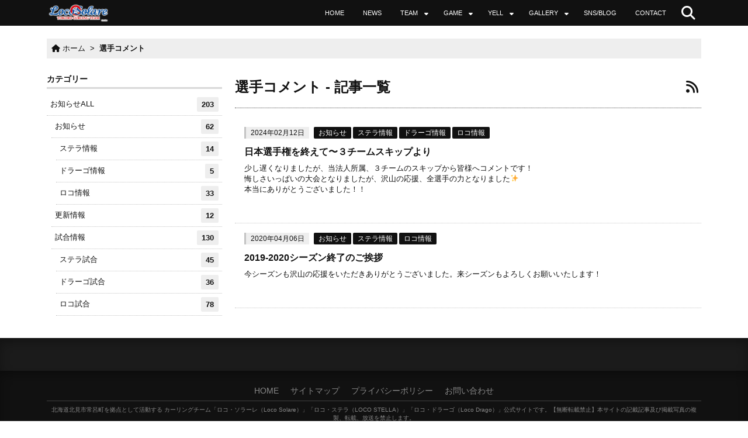

--- FILE ---
content_type: text/html; charset=UTF-8
request_url: https://locosolare.jp/tag/%E9%81%B8%E6%89%8B%E3%82%B3%E3%83%A1%E3%83%B3%E3%83%88/
body_size: 11515
content:
<!DOCTYPE html>
<!--[if lt IE 7]>
<html class="no-js lt-ie9 lt-ie8 lt-ie7" dir="ltr" lang="ja" prefix="og: https://ogp.me/ns#"> <![endif]-->
<!--[if IE 7]>
<html class="no-js lt-ie9 lt-ie8" dir="ltr" lang="ja" prefix="og: https://ogp.me/ns#"> <![endif]-->
<!--[if IE 8]>
<html class="no-js lt-ie9" dir="ltr" lang="ja" prefix="og: https://ogp.me/ns#"> <![endif]-->
<!--[if gt IE 8]><!-->
<html class="no-js" dir="ltr" lang="ja" prefix="og: https://ogp.me/ns#"> <!--<![endif]-->
<head>
    <meta charset="UTF-8">
    <meta http-equiv="X-UA-Compatible" content="IE=edge,chrome=1">
    
        <meta name="description" content="選手コメント | タグ一覧"/>
    <meta name="viewport" content="width=device-width, initial-scale=1, minimum-scale=1, maximum-scale=1">
    <meta name="format-detection" content="telephone=no">
        
		<!-- All in One SEO 4.7.5.1 - aioseo.com -->
		<title>選手コメント - ロコ・ソラーレ</title>
		<meta name="robots" content="max-image-preview:large" />
		<link rel="canonical" href="https://locosolare.jp/tag/%e9%81%b8%e6%89%8b%e3%82%b3%e3%83%a1%e3%83%b3%e3%83%88/" />
		<meta name="generator" content="All in One SEO (AIOSEO) 4.7.5.1" />
		<script type="application/ld+json" class="aioseo-schema">
			{"@context":"https:\/\/schema.org","@graph":[{"@type":"BreadcrumbList","@id":"https:\/\/locosolare.jp\/tag\/%E9%81%B8%E6%89%8B%E3%82%B3%E3%83%A1%E3%83%B3%E3%83%88\/#breadcrumblist","itemListElement":[{"@type":"ListItem","@id":"https:\/\/locosolare.jp\/#listItem","position":1,"name":"\u5bb6","item":"https:\/\/locosolare.jp\/","nextItem":"https:\/\/locosolare.jp\/tag\/%e9%81%b8%e6%89%8b%e3%82%b3%e3%83%a1%e3%83%b3%e3%83%88\/#listItem"},{"@type":"ListItem","@id":"https:\/\/locosolare.jp\/tag\/%e9%81%b8%e6%89%8b%e3%82%b3%e3%83%a1%e3%83%b3%e3%83%88\/#listItem","position":2,"name":"\u9078\u624b\u30b3\u30e1\u30f3\u30c8","previousItem":"https:\/\/locosolare.jp\/#listItem"}]},{"@type":"CollectionPage","@id":"https:\/\/locosolare.jp\/tag\/%E9%81%B8%E6%89%8B%E3%82%B3%E3%83%A1%E3%83%B3%E3%83%88\/#collectionpage","url":"https:\/\/locosolare.jp\/tag\/%E9%81%B8%E6%89%8B%E3%82%B3%E3%83%A1%E3%83%B3%E3%83%88\/","name":"\u9078\u624b\u30b3\u30e1\u30f3\u30c8 - \u30ed\u30b3\u30fb\u30bd\u30e9\u30fc\u30ec","inLanguage":"ja","isPartOf":{"@id":"https:\/\/locosolare.jp\/#website"},"breadcrumb":{"@id":"https:\/\/locosolare.jp\/tag\/%E9%81%B8%E6%89%8B%E3%82%B3%E3%83%A1%E3%83%B3%E3%83%88\/#breadcrumblist"}},{"@type":"Organization","@id":"https:\/\/locosolare.jp\/#organization","name":"\u30ed\u30b3\u30fb\u30bd\u30e9\u30fc\u30ec","description":"\u5317\u6d77\u9053\u5317\u898b\u5e02\u5e38\u5442\u753a\u3092\u62e0\u70b9\u3068\u3057\u3066\u6d3b\u52d5\u3059\u308b \u30ab\u30fc\u30ea\u30f3\u30b0\u30c1\u30fc\u30e0\u300c\u30ed\u30b3\u30fb\u30bd\u30e9\u30fc\u30ec\uff08Loco Solare\uff09\u300d\u300c\u30ed\u30b3\u30fb\u30b9\u30c6\u30e9\uff08LOCO STELLA\uff09\u300d\u300c\u30ed\u30b3\u30fb\u30c9\u30e9\u30fc\u30b4\uff08Loco Drago\uff09\u300d\u516c\u5f0f\u30b5\u30a4\u30c8\u3067\u3059\u3002\u3010\u7121\u65ad\u8ee2\u8f09\u7981\u6b62\u3011\u672c\u30b5\u30a4\u30c8\u306e\u8a18\u8f09\u8a18\u4e8b\u53ca\u3073\u63b2\u8f09\u5199\u771f\u306e\u8907\u88fd\u3001\u8ee2\u8f09\u3001\u653e\u9001\u3092\u7981\u6b62\u3057\u307e\u3059\u3002","url":"https:\/\/locosolare.jp\/"},{"@type":"WebSite","@id":"https:\/\/locosolare.jp\/#website","url":"https:\/\/locosolare.jp\/","name":"\u30ed\u30b3\u30fb\u30bd\u30e9\u30fc\u30ec","description":"\u5317\u6d77\u9053\u5317\u898b\u5e02\u5e38\u5442\u753a\u3092\u62e0\u70b9\u3068\u3057\u3066\u6d3b\u52d5\u3059\u308b \u30ab\u30fc\u30ea\u30f3\u30b0\u30c1\u30fc\u30e0\u300c\u30ed\u30b3\u30fb\u30bd\u30e9\u30fc\u30ec\uff08Loco Solare\uff09\u300d\u300c\u30ed\u30b3\u30fb\u30b9\u30c6\u30e9\uff08LOCO STELLA\uff09\u300d\u300c\u30ed\u30b3\u30fb\u30c9\u30e9\u30fc\u30b4\uff08Loco Drago\uff09\u300d\u516c\u5f0f\u30b5\u30a4\u30c8\u3067\u3059\u3002\u3010\u7121\u65ad\u8ee2\u8f09\u7981\u6b62\u3011\u672c\u30b5\u30a4\u30c8\u306e\u8a18\u8f09\u8a18\u4e8b\u53ca\u3073\u63b2\u8f09\u5199\u771f\u306e\u8907\u88fd\u3001\u8ee2\u8f09\u3001\u653e\u9001\u3092\u7981\u6b62\u3057\u307e\u3059\u3002","inLanguage":"ja","publisher":{"@id":"https:\/\/locosolare.jp\/#organization"}}]}
		</script>
		<!-- All in One SEO -->

<link rel='dns-prefetch' href='//webfonts.sakura.ne.jp' />
<link rel='dns-prefetch' href='//maxcdn.bootstrapcdn.com' />
<link rel='dns-prefetch' href='//use.fontawesome.com' />
<link rel="alternate" type="application/rss+xml" title="ロコ・ソラーレ &raquo; フィード" href="https://locosolare.jp/feed/" />
<link rel="alternate" type="application/rss+xml" title="ロコ・ソラーレ &raquo; コメントフィード" href="https://locosolare.jp/comments/feed/" />
<link rel="alternate" type="application/rss+xml" title="ロコ・ソラーレ &raquo; 選手コメント タグのフィード" href="https://locosolare.jp/tag/%e9%81%b8%e6%89%8b%e3%82%b3%e3%83%a1%e3%83%b3%e3%83%88/feed/" />
<script type="text/javascript">
window._wpemojiSettings = {"baseUrl":"https:\/\/s.w.org\/images\/core\/emoji\/14.0.0\/72x72\/","ext":".png","svgUrl":"https:\/\/s.w.org\/images\/core\/emoji\/14.0.0\/svg\/","svgExt":".svg","source":{"concatemoji":"https:\/\/locosolare.jp\/wp-includes\/js\/wp-emoji-release.min.js?ver=6.2.8"}};
/*! This file is auto-generated */
!function(e,a,t){var n,r,o,i=a.createElement("canvas"),p=i.getContext&&i.getContext("2d");function s(e,t){p.clearRect(0,0,i.width,i.height),p.fillText(e,0,0);e=i.toDataURL();return p.clearRect(0,0,i.width,i.height),p.fillText(t,0,0),e===i.toDataURL()}function c(e){var t=a.createElement("script");t.src=e,t.defer=t.type="text/javascript",a.getElementsByTagName("head")[0].appendChild(t)}for(o=Array("flag","emoji"),t.supports={everything:!0,everythingExceptFlag:!0},r=0;r<o.length;r++)t.supports[o[r]]=function(e){if(p&&p.fillText)switch(p.textBaseline="top",p.font="600 32px Arial",e){case"flag":return s("\ud83c\udff3\ufe0f\u200d\u26a7\ufe0f","\ud83c\udff3\ufe0f\u200b\u26a7\ufe0f")?!1:!s("\ud83c\uddfa\ud83c\uddf3","\ud83c\uddfa\u200b\ud83c\uddf3")&&!s("\ud83c\udff4\udb40\udc67\udb40\udc62\udb40\udc65\udb40\udc6e\udb40\udc67\udb40\udc7f","\ud83c\udff4\u200b\udb40\udc67\u200b\udb40\udc62\u200b\udb40\udc65\u200b\udb40\udc6e\u200b\udb40\udc67\u200b\udb40\udc7f");case"emoji":return!s("\ud83e\udef1\ud83c\udffb\u200d\ud83e\udef2\ud83c\udfff","\ud83e\udef1\ud83c\udffb\u200b\ud83e\udef2\ud83c\udfff")}return!1}(o[r]),t.supports.everything=t.supports.everything&&t.supports[o[r]],"flag"!==o[r]&&(t.supports.everythingExceptFlag=t.supports.everythingExceptFlag&&t.supports[o[r]]);t.supports.everythingExceptFlag=t.supports.everythingExceptFlag&&!t.supports.flag,t.DOMReady=!1,t.readyCallback=function(){t.DOMReady=!0},t.supports.everything||(n=function(){t.readyCallback()},a.addEventListener?(a.addEventListener("DOMContentLoaded",n,!1),e.addEventListener("load",n,!1)):(e.attachEvent("onload",n),a.attachEvent("onreadystatechange",function(){"complete"===a.readyState&&t.readyCallback()})),(e=t.source||{}).concatemoji?c(e.concatemoji):e.wpemoji&&e.twemoji&&(c(e.twemoji),c(e.wpemoji)))}(window,document,window._wpemojiSettings);
</script>
<style type="text/css">
img.wp-smiley,
img.emoji {
	display: inline !important;
	border: none !important;
	box-shadow: none !important;
	height: 1em !important;
	width: 1em !important;
	margin: 0 0.07em !important;
	vertical-align: -0.1em !important;
	background: none !important;
	padding: 0 !important;
}
</style>
	<link rel='stylesheet' id='wp-block-library-css' href='https://locosolare.jp/wp-includes/css/dist/block-library/style.min.css?ver=6.2.8' type='text/css' media='all' />
<link rel='stylesheet' id='classic-theme-styles-css' href='https://locosolare.jp/wp-includes/css/classic-themes.min.css?ver=6.2.8' type='text/css' media='all' />
<style id='global-styles-inline-css' type='text/css'>
body{--wp--preset--color--black: #000000;--wp--preset--color--cyan-bluish-gray: #abb8c3;--wp--preset--color--white: #ffffff;--wp--preset--color--pale-pink: #f78da7;--wp--preset--color--vivid-red: #cf2e2e;--wp--preset--color--luminous-vivid-orange: #ff6900;--wp--preset--color--luminous-vivid-amber: #fcb900;--wp--preset--color--light-green-cyan: #7bdcb5;--wp--preset--color--vivid-green-cyan: #00d084;--wp--preset--color--pale-cyan-blue: #8ed1fc;--wp--preset--color--vivid-cyan-blue: #0693e3;--wp--preset--color--vivid-purple: #9b51e0;--wp--preset--gradient--vivid-cyan-blue-to-vivid-purple: linear-gradient(135deg,rgba(6,147,227,1) 0%,rgb(155,81,224) 100%);--wp--preset--gradient--light-green-cyan-to-vivid-green-cyan: linear-gradient(135deg,rgb(122,220,180) 0%,rgb(0,208,130) 100%);--wp--preset--gradient--luminous-vivid-amber-to-luminous-vivid-orange: linear-gradient(135deg,rgba(252,185,0,1) 0%,rgba(255,105,0,1) 100%);--wp--preset--gradient--luminous-vivid-orange-to-vivid-red: linear-gradient(135deg,rgba(255,105,0,1) 0%,rgb(207,46,46) 100%);--wp--preset--gradient--very-light-gray-to-cyan-bluish-gray: linear-gradient(135deg,rgb(238,238,238) 0%,rgb(169,184,195) 100%);--wp--preset--gradient--cool-to-warm-spectrum: linear-gradient(135deg,rgb(74,234,220) 0%,rgb(151,120,209) 20%,rgb(207,42,186) 40%,rgb(238,44,130) 60%,rgb(251,105,98) 80%,rgb(254,248,76) 100%);--wp--preset--gradient--blush-light-purple: linear-gradient(135deg,rgb(255,206,236) 0%,rgb(152,150,240) 100%);--wp--preset--gradient--blush-bordeaux: linear-gradient(135deg,rgb(254,205,165) 0%,rgb(254,45,45) 50%,rgb(107,0,62) 100%);--wp--preset--gradient--luminous-dusk: linear-gradient(135deg,rgb(255,203,112) 0%,rgb(199,81,192) 50%,rgb(65,88,208) 100%);--wp--preset--gradient--pale-ocean: linear-gradient(135deg,rgb(255,245,203) 0%,rgb(182,227,212) 50%,rgb(51,167,181) 100%);--wp--preset--gradient--electric-grass: linear-gradient(135deg,rgb(202,248,128) 0%,rgb(113,206,126) 100%);--wp--preset--gradient--midnight: linear-gradient(135deg,rgb(2,3,129) 0%,rgb(40,116,252) 100%);--wp--preset--duotone--dark-grayscale: url('#wp-duotone-dark-grayscale');--wp--preset--duotone--grayscale: url('#wp-duotone-grayscale');--wp--preset--duotone--purple-yellow: url('#wp-duotone-purple-yellow');--wp--preset--duotone--blue-red: url('#wp-duotone-blue-red');--wp--preset--duotone--midnight: url('#wp-duotone-midnight');--wp--preset--duotone--magenta-yellow: url('#wp-duotone-magenta-yellow');--wp--preset--duotone--purple-green: url('#wp-duotone-purple-green');--wp--preset--duotone--blue-orange: url('#wp-duotone-blue-orange');--wp--preset--font-size--small: 13px;--wp--preset--font-size--medium: 20px;--wp--preset--font-size--large: 36px;--wp--preset--font-size--x-large: 42px;--wp--preset--spacing--20: 0.44rem;--wp--preset--spacing--30: 0.67rem;--wp--preset--spacing--40: 1rem;--wp--preset--spacing--50: 1.5rem;--wp--preset--spacing--60: 2.25rem;--wp--preset--spacing--70: 3.38rem;--wp--preset--spacing--80: 5.06rem;--wp--preset--shadow--natural: 6px 6px 9px rgba(0, 0, 0, 0.2);--wp--preset--shadow--deep: 12px 12px 50px rgba(0, 0, 0, 0.4);--wp--preset--shadow--sharp: 6px 6px 0px rgba(0, 0, 0, 0.2);--wp--preset--shadow--outlined: 6px 6px 0px -3px rgba(255, 255, 255, 1), 6px 6px rgba(0, 0, 0, 1);--wp--preset--shadow--crisp: 6px 6px 0px rgba(0, 0, 0, 1);}:where(.is-layout-flex){gap: 0.5em;}body .is-layout-flow > .alignleft{float: left;margin-inline-start: 0;margin-inline-end: 2em;}body .is-layout-flow > .alignright{float: right;margin-inline-start: 2em;margin-inline-end: 0;}body .is-layout-flow > .aligncenter{margin-left: auto !important;margin-right: auto !important;}body .is-layout-constrained > .alignleft{float: left;margin-inline-start: 0;margin-inline-end: 2em;}body .is-layout-constrained > .alignright{float: right;margin-inline-start: 2em;margin-inline-end: 0;}body .is-layout-constrained > .aligncenter{margin-left: auto !important;margin-right: auto !important;}body .is-layout-constrained > :where(:not(.alignleft):not(.alignright):not(.alignfull)){max-width: var(--wp--style--global--content-size);margin-left: auto !important;margin-right: auto !important;}body .is-layout-constrained > .alignwide{max-width: var(--wp--style--global--wide-size);}body .is-layout-flex{display: flex;}body .is-layout-flex{flex-wrap: wrap;align-items: center;}body .is-layout-flex > *{margin: 0;}:where(.wp-block-columns.is-layout-flex){gap: 2em;}.has-black-color{color: var(--wp--preset--color--black) !important;}.has-cyan-bluish-gray-color{color: var(--wp--preset--color--cyan-bluish-gray) !important;}.has-white-color{color: var(--wp--preset--color--white) !important;}.has-pale-pink-color{color: var(--wp--preset--color--pale-pink) !important;}.has-vivid-red-color{color: var(--wp--preset--color--vivid-red) !important;}.has-luminous-vivid-orange-color{color: var(--wp--preset--color--luminous-vivid-orange) !important;}.has-luminous-vivid-amber-color{color: var(--wp--preset--color--luminous-vivid-amber) !important;}.has-light-green-cyan-color{color: var(--wp--preset--color--light-green-cyan) !important;}.has-vivid-green-cyan-color{color: var(--wp--preset--color--vivid-green-cyan) !important;}.has-pale-cyan-blue-color{color: var(--wp--preset--color--pale-cyan-blue) !important;}.has-vivid-cyan-blue-color{color: var(--wp--preset--color--vivid-cyan-blue) !important;}.has-vivid-purple-color{color: var(--wp--preset--color--vivid-purple) !important;}.has-black-background-color{background-color: var(--wp--preset--color--black) !important;}.has-cyan-bluish-gray-background-color{background-color: var(--wp--preset--color--cyan-bluish-gray) !important;}.has-white-background-color{background-color: var(--wp--preset--color--white) !important;}.has-pale-pink-background-color{background-color: var(--wp--preset--color--pale-pink) !important;}.has-vivid-red-background-color{background-color: var(--wp--preset--color--vivid-red) !important;}.has-luminous-vivid-orange-background-color{background-color: var(--wp--preset--color--luminous-vivid-orange) !important;}.has-luminous-vivid-amber-background-color{background-color: var(--wp--preset--color--luminous-vivid-amber) !important;}.has-light-green-cyan-background-color{background-color: var(--wp--preset--color--light-green-cyan) !important;}.has-vivid-green-cyan-background-color{background-color: var(--wp--preset--color--vivid-green-cyan) !important;}.has-pale-cyan-blue-background-color{background-color: var(--wp--preset--color--pale-cyan-blue) !important;}.has-vivid-cyan-blue-background-color{background-color: var(--wp--preset--color--vivid-cyan-blue) !important;}.has-vivid-purple-background-color{background-color: var(--wp--preset--color--vivid-purple) !important;}.has-black-border-color{border-color: var(--wp--preset--color--black) !important;}.has-cyan-bluish-gray-border-color{border-color: var(--wp--preset--color--cyan-bluish-gray) !important;}.has-white-border-color{border-color: var(--wp--preset--color--white) !important;}.has-pale-pink-border-color{border-color: var(--wp--preset--color--pale-pink) !important;}.has-vivid-red-border-color{border-color: var(--wp--preset--color--vivid-red) !important;}.has-luminous-vivid-orange-border-color{border-color: var(--wp--preset--color--luminous-vivid-orange) !important;}.has-luminous-vivid-amber-border-color{border-color: var(--wp--preset--color--luminous-vivid-amber) !important;}.has-light-green-cyan-border-color{border-color: var(--wp--preset--color--light-green-cyan) !important;}.has-vivid-green-cyan-border-color{border-color: var(--wp--preset--color--vivid-green-cyan) !important;}.has-pale-cyan-blue-border-color{border-color: var(--wp--preset--color--pale-cyan-blue) !important;}.has-vivid-cyan-blue-border-color{border-color: var(--wp--preset--color--vivid-cyan-blue) !important;}.has-vivid-purple-border-color{border-color: var(--wp--preset--color--vivid-purple) !important;}.has-vivid-cyan-blue-to-vivid-purple-gradient-background{background: var(--wp--preset--gradient--vivid-cyan-blue-to-vivid-purple) !important;}.has-light-green-cyan-to-vivid-green-cyan-gradient-background{background: var(--wp--preset--gradient--light-green-cyan-to-vivid-green-cyan) !important;}.has-luminous-vivid-amber-to-luminous-vivid-orange-gradient-background{background: var(--wp--preset--gradient--luminous-vivid-amber-to-luminous-vivid-orange) !important;}.has-luminous-vivid-orange-to-vivid-red-gradient-background{background: var(--wp--preset--gradient--luminous-vivid-orange-to-vivid-red) !important;}.has-very-light-gray-to-cyan-bluish-gray-gradient-background{background: var(--wp--preset--gradient--very-light-gray-to-cyan-bluish-gray) !important;}.has-cool-to-warm-spectrum-gradient-background{background: var(--wp--preset--gradient--cool-to-warm-spectrum) !important;}.has-blush-light-purple-gradient-background{background: var(--wp--preset--gradient--blush-light-purple) !important;}.has-blush-bordeaux-gradient-background{background: var(--wp--preset--gradient--blush-bordeaux) !important;}.has-luminous-dusk-gradient-background{background: var(--wp--preset--gradient--luminous-dusk) !important;}.has-pale-ocean-gradient-background{background: var(--wp--preset--gradient--pale-ocean) !important;}.has-electric-grass-gradient-background{background: var(--wp--preset--gradient--electric-grass) !important;}.has-midnight-gradient-background{background: var(--wp--preset--gradient--midnight) !important;}.has-small-font-size{font-size: var(--wp--preset--font-size--small) !important;}.has-medium-font-size{font-size: var(--wp--preset--font-size--medium) !important;}.has-large-font-size{font-size: var(--wp--preset--font-size--large) !important;}.has-x-large-font-size{font-size: var(--wp--preset--font-size--x-large) !important;}
.wp-block-navigation a:where(:not(.wp-element-button)){color: inherit;}
:where(.wp-block-columns.is-layout-flex){gap: 2em;}
.wp-block-pullquote{font-size: 1.5em;line-height: 1.6;}
</style>
<link rel='stylesheet' id='contact-form-7-css' href='https://locosolare.jp/wp-content/plugins/contact-form-7/includes/css/styles.css?ver=5.8.3' type='text/css' media='all' />
<link rel='stylesheet' id='eae-css-css' href='https://locosolare.jp/wp-content/plugins/addon-elements-for-elementor-page-builder/assets/css/eae.min.css?ver=1.13.9' type='text/css' media='all' />
<link rel='stylesheet' id='eae-peel-css-css' href='https://locosolare.jp/wp-content/plugins/addon-elements-for-elementor-page-builder/assets/lib/peel/peel.css?ver=1.13.9' type='text/css' media='all' />
<link rel='stylesheet' id='font-awesome-4-shim-css' href='https://locosolare.jp/wp-content/plugins/elementor/assets/lib/font-awesome/css/v4-shims.min.css?ver=1.0' type='text/css' media='all' />
<link rel='stylesheet' id='font-awesome-5-all-css' href='https://locosolare.jp/wp-content/plugins/elementor/assets/lib/font-awesome/css/all.min.css?ver=1.0' type='text/css' media='all' />
<link rel='stylesheet' id='vegas-css-css' href='https://locosolare.jp/wp-content/plugins/addon-elements-for-elementor-page-builder/assets/lib/vegas/vegas.min.css?ver=2.4.0' type='text/css' media='all' />
<link rel='stylesheet' id='mf-font-awesome-css' href='//maxcdn.bootstrapcdn.com/font-awesome/4.2.0/css/font-awesome.min.css?ver=4.2.0' type='text/css' media='all' />
<link rel='stylesheet' id='manyface-style-css' href='https://locosolare.jp/wp-content/themes/manyface/style.css?ver=1.25' type='text/css' media='all' />
<link rel='stylesheet' id='font-awesome-official-css' href='https://use.fontawesome.com/releases/v6.4.0/css/all.css' type='text/css' media='all' integrity="sha384-iw3OoTErCYJJB9mCa8LNS2hbsQ7M3C0EpIsO/H5+EGAkPGc6rk+V8i04oW/K5xq0" crossorigin="anonymous" />
<link rel='stylesheet' id='font-awesome-official-v4shim-css' href='https://use.fontawesome.com/releases/v6.4.0/css/v4-shims.css' type='text/css' media='all' integrity="sha384-TjXU13dTMPo+5ZlOUI1IGXvpmajjoetPqbUJqTx+uZ1bGwylKHNEItuVe/mg/H6l" crossorigin="anonymous" />
<!--n2css--><!--n2js--><script type='text/javascript' src='https://locosolare.jp/wp-includes/js/jquery/jquery.min.js?ver=3.6.4' id='jquery-core-js'></script>
<script type='text/javascript' src='https://locosolare.jp/wp-includes/js/jquery/jquery-migrate.min.js?ver=3.4.0' id='jquery-migrate-js'></script>
<script type='text/javascript' src='//webfonts.sakura.ne.jp/js/sakurav3.js?fadein=0&#038;ver=3.1.4' id='typesquare_std-js'></script>
<script type='text/javascript' src='https://locosolare.jp/wp-content/plugins/addon-elements-for-elementor-page-builder/assets/js/iconHelper.js?ver=1.0' id='eae-iconHelper-js'></script>
<script type='text/javascript' src='https://locosolare.jp/wp-content/themes/manyface/js/vendor/modernizr-2.6.2-respond-1.1.0.min.js' id='modernizr-respond-js'></script>
<link rel="https://api.w.org/" href="https://locosolare.jp/wp-json/" /><link rel="alternate" type="application/json" href="https://locosolare.jp/wp-json/wp/v2/tags/57" /><link rel="EditURI" type="application/rsd+xml" title="RSD" href="https://locosolare.jp/xmlrpc.php?rsd" />
<link rel="wlwmanifest" type="application/wlwmanifest+xml" href="https://locosolare.jp/wp-includes/wlwmanifest.xml" />
<meta name="generator" content="WordPress 6.2.8" />
<meta name="generator" content="Elementor 3.17.3; features: e_dom_optimization, e_optimized_assets_loading, additional_custom_breakpoints; settings: css_print_method-external, google_font-enabled, font_display-auto">
<link rel="icon" href="https://locosolare.jp/wp-content/uploads/2019/06/cropped-TOPaicon-32x32.jpg" sizes="32x32" />
<link rel="icon" href="https://locosolare.jp/wp-content/uploads/2019/06/cropped-TOPaicon-192x192.jpg" sizes="192x192" />
<link rel="apple-touch-icon" href="https://locosolare.jp/wp-content/uploads/2019/06/cropped-TOPaicon-180x180.jpg" />
<meta name="msapplication-TileImage" content="https://locosolare.jp/wp-content/uploads/2019/06/cropped-TOPaicon-270x270.jpg" />
		<style type="text/css" id="wp-custom-css">
			#header{
	  position: relative;
    z-index: 1000;
}

body.elementor-page #contents{
	margin: 0;
	padding: 0;
}

body.category-games .post-archive-date, article.category-games .post-time, article.category-games .related-meta p:first-child{
	display: none;
}
@media screen and (min-width: 768px){
	article.category-games .post-info {
			margin-left: 0;
	}
}

.grecaptcha-badge { visibility: hidden; }

body.elementor-page-703 .notice-container{
	display: none;
}

		</style>
		    <style type="text/css">
<!--
/*------------------------------------
Admin Setting
------------------------------------*/
.post-content {
    font-size: 15px;
}

/*
# 文字選択（ドラッグ反転）時の色設定
*/
::-moz-selection {
color: #111111; background-color: #eeeeee;}

::selection {
color: #111111; background-color: #eeeeee;}

/*
# ヘッダーデザイン設定
*/
/* ロゴ設定 */
#logo a {
color: #ffffff;}

#logo a:hover {
color: #3498db;}

/* メニュー設定 */
#global-nav a, #drawer-menu a, #toggle-nav a, #toggle-search a, #back-top a {
color: #ffffff;}

#global-nav a:hover, #global-nav .current-menu-item > a, #drawer-menu a:hover, #drawer-menu .current-menu-item > a, #drawer-menu .current-menu-item > a:hover, #toggle-nav:hover a, #toggle-nav.active, #toggle-search:hover a, #back-top:hover a {
color: #ffffff;}

#global-nav a:hover, #drawer-menu a:hover, #drawer-menu .current-menu-item > a:hover, #toggle-nav:hover a, #toggle-nav.active, #toggle-search:hover a, #back-top:hover a {
background-color: #3498db;}

/* 背景設定 */
#header, #global-nav .sub-menu, #drawer-menu /*#drawer-menu a:hover .show-pulldown i*/ {
background-color: #111111;}

#header {
   }

/* 検索ボックス設定 */
#header .search-form dt input {
color: #eeeeee;}

#header .search-form dt input {
background-color: #111111;}

#header .search-form dd button {
color: #ffffff; background-color: #111111;}

#header .search-form dd button:hover {
color: #ffffff; background-color: #3498db;}

#search-box {
background-color: #444444;    }

/*
# ドロワーメニュー設定
*/
/* サブメニュー表示用ボタンの設定 */
/* mfDrawerBtnTextColor */
.show-pulldown i {
color: #ffffff;}

/* mfDrawerBtnBgColor */
.show-pulldown i {
background-color: #444444;}

/* mfDrawerBtnTextHoverColor */
.show-pulldown i:hover {
color: #3498db;}

/* mfDrawerBtnBgHoverColor */
.show-pulldown i:hover {
background-color: #ffffff;}

/* mfDrawerBtnTextActiveColor */
.show-pulldown.active-accordion i {
color: #3498db;}

/* mfDrawerBtnBgActiveColor */
.show-pulldown.active-accordion i {
background-color: #ffffff;}

/*
# 固定ページのアイキャッチ背景設定
*/
/* 背景設定 */
.page-eyecatch {
background-color: #444444; background-image: url("//locosolare.jp/ls_contents/wp-content/themes/manyface/img/overlay.png");   }

/*
# コンテンツの設定
*/
/* 文字設定 */
body {
color: #111111;}

a {
color: #111111;}

a:hover, .widget_calendar a {
color: #3498db;}

/* ボタン設定 */
input[type="submit"], .to-list a, .update-info .update-meta span, .post-category a, .post-nav span, .pagination .current, .reply a, .navigation a, .search-form dd button, .page-links a {
color: #ffffff;}

input[type="submit"], .to-list a, .update-info .update-type, .post-category a, .post-nav span, .pagination .current, .reply a, .navigation a, .search-form dd button, .page-links a {
background-color: #111111;}

input[type="submit"]:hover, .to-list a:hover, .update-info .new, .post-category a:hover, .post-nav a:hover span, .pagination a:hover, .reply a:hover, .navigation a:hover, .search-form dd button:hover, .page-links a:hover {
color: #ffffff;}

input[type="submit"]:hover, .to-list a:hover, .update-info .new, .post-category a:hover, .post-nav a:hover span, .pagination a:hover, .reply a:hover, .navigation a:hover, .search-form dd button:hover, .page-links a:hover {
background-color: #3498db;}

/* ウィジェット設定 */
.widget-title {
color: #111111;}

.widget_categories a:hover, .widget_archive a:hover {
color: #3498db; background-color: #eeeeee;}

.widget_categories span, .widget_categories span {
    color: #111111;
    background: #eeeeee;
}

.widget_categories a:hover span, .widget_archive a:hover span {
    color: #eeeeee;
    background: #3498db;
}

/* フォーム設定 */
input,
textarea,
select,
button {
color: #111111; border-color: #c3c3c3; background-color: #ffffff;}

/* 背景設定 */
body {
background-color: transparent;    }

/*
# フッター上部の設定
*/
/* 文字設定 */
#footer-top {
color: #ffffff;}

#footer-top a {
color: #ffffff;}

#footer-top a:hover {
color: #3498db;}

/* スライダーのボタン設定 */
.bx-prev .fa,
.bx-next .fa {
color: #ffffff;}

.bx-wrapper .bx-controls-direction a,
.bx-wrapper .bx-pager.bx-default-pager a {
background-color: #666666;}

.bx-wrapper .bx-controls-direction a:hover .fa {
color: #ffffff;}

.bx-wrapper .bx-controls-direction a:hover,
.bx-wrapper .bx-pager.bx-default-pager a:hover,
.bx-wrapper .bx-pager.bx-default-pager a.active {
background-color: #3498db;}

/* 背景設定 */
#footer-top {
background-color: #444444; background-image: url("//locosolare.jp/ls_contents/wp-content/themes/manyface/img/overlay.png");   }

/*
# フッター中部の設定
*/
/* 文字設定 */
#footer-middle {
color: #888888;}

.footer-widget a, .widget_calendar.footer-widget tbody a, .widget_calendar.footer-widget tfoot a {
color: #c3c3c3;}

.footer-widget a:hover, .widget_calendar.footer-widget a:hover, .widget_nav_menu.footer-widget .current_page_item > a, .widget_pages.footer-widget .current_page_item > a {
color: #3498db;}

/* ウィジェット設定 */
.footer-widget .widget-title {
color: #ffffff;}

.contact-button {
    border: solid 1px #ffffff;
}

.contact-button:hover {
    border: solid 1px #3498db;
}

.widget_categories.footer-widget a:hover, .widget_archive.footer-widget a:hover, .widget_nav_menu.footer-widget a:hover, .widget_pages.footer-widget a:hover {
color: #3498db; background-color: #eeeeee;}

.widget_categories.footer-widget span, .widget_archive.footer-widget span {
    color: #1b1b1b;
    background: #c3c3c3;
}

.widget_categories.footer-widget a:hover span, .widget_archive.footer-widget a:hover span {
    color: #eeeeee;
    background: #3498db;
}

/* フォーム設定 */
.footer-widget input,
.footer-widget textarea,
.footer-widget select,
.footer-widget button {
color: #111111; background-color: #888888;}

.widget_search.footer-widget .search-form button {
color: #c3c3c3; background-color: #666666;}

.widget_search.footer-widget .search-form button:hover {
color: #ffffff; background-color: #3498db;}

/* 背景設定 */
#footer-middle {
background-color: #1b1b1b;    }

/*
# フッター下部の設定
*/
/* 文字設定 */
#footer-bottom {
color: #868686;}

#footer-bottom a {
color: #888888;}

#footer-bottom a:hover {
color: #c3c3c3;}

/* 背景設定 */
/* mfFooterBottomBgColor */
#footer-bottom {
background-color: #111111;    }

//-->
</style>	
	<!-- Global site tag (gtag.js) - Google Analytics -->
<script async src="https://www.googletagmanager.com/gtag/js?id=G-SYV4W48DKZ"></script>
<script>
  window.dataLayer = window.dataLayer || [];
  function gtag(){dataLayer.push(arguments);}
  gtag('js', new Date());

  gtag('config', 'G-SYV4W48DKZ');
  gtag('config', 'UA-213621084-1');
</script>
	
</head>
<body class="archive tag tag-57 wp-custom-logo two-column archive-style elementor-default elementor-kit-3708">


<header id="header">
    <div class="inner">
                <div id="logo"><a href="https://locosolare.jp/"><span>
            <img src="//locosolare.jp/wp-content/uploads/2023/05/top_logo_fuchi.png" width="240" height="44" alt=""/>        </span></a></div>

    <div id="toggle-nav">
        <a href="#global-nav"><i class="fa fa-bars"></i></a>
    </div>

    <div id="toggle-search">
        <a href="#" onclick="return false;"><i class="fa fa-search"></i></a>
    </div>
    <nav id="global-nav">
                    <ul id="menu-%e3%82%b0%e3%83%ad%e3%83%bc%e3%83%90%e3%83%ab%e3%83%a1%e3%83%8b%e3%83%a5%e3%83%bc" class="global-nav-parent"><li id="menu-item-3895" class="menu-item menu-item-type-post_type menu-item-object-page menu-item-home menu-item-3895"><a href="https://locosolare.jp/">HOME</a></li>
<li id="menu-item-1328" class="menu-item menu-item-type-taxonomy menu-item-object-category menu-item-1328"><a href="https://locosolare.jp/category/news/">NEWS</a></li>
<li id="menu-item-9289" class="menu-item menu-item-type-post_type menu-item-object-page menu-item-has-children menu-item-9289"><a href="https://locosolare.jp/team_locosolare/">TEAM</a>
<ul class="sub-menu">
	<li id="menu-item-9290" class="menu-item menu-item-type-post_type menu-item-object-page menu-item-has-children menu-item-9290"><a href="https://locosolare.jp/team_locosolare/">Loco Solare</a>
	<ul class="sub-menu">
		<li id="menu-item-9192" class="menu-item menu-item-type-post_type menu-item-object-page menu-item-9192"><a href="https://locosolare.jp/team_locosolare_2024/satsuki_fujisawa/">SATSUKI FUJISAWA</a></li>
		<li id="menu-item-9255" class="menu-item menu-item-type-post_type menu-item-object-page menu-item-9255"><a href="https://locosolare.jp/team_locosolare_2024/chinami_yoshida/">CHINAMI YOSHIDA</a></li>
		<li id="menu-item-9254" class="menu-item menu-item-type-post_type menu-item-object-page menu-item-9254"><a href="https://locosolare.jp/team_locosolare_2024/yumi_suzuki/">YUMI SUZUKI</a></li>
		<li id="menu-item-9253" class="menu-item menu-item-type-post_type menu-item-object-page menu-item-9253"><a href="https://locosolare.jp/team_locosolare_2024/yurika_yoshida/">YURIKA YOSHIDA</a></li>
	</ul>
</li>
	<li id="menu-item-1043" class="menu-item menu-item-type-post_type menu-item-object-page menu-item-1043"><a href="https://locosolare.jp/team_locostella/">LOCO STELLA</a></li>
	<li id="menu-item-6365" class="menu-item menu-item-type-post_type menu-item-object-page menu-item-6365"><a href="https://locosolare.jp/team_locodrago/">Loco Drago</a></li>
</ul>
</li>
<li id="menu-item-9631" class="menu-item menu-item-type-post_type menu-item-object-page menu-item-has-children menu-item-9631"><a href="https://locosolare.jp/game_schedule2025-2026/">GAME</a>
<ul class="sub-menu">
	<li id="menu-item-9632" class="menu-item menu-item-type-post_type menu-item-object-page menu-item-9632"><a href="https://locosolare.jp/game_schedule2025-2026/">SCHEDULE</a></li>
	<li id="menu-item-3477" class="menu-item menu-item-type-post_type menu-item-object-page menu-item-3477"><a href="https://locosolare.jp/game_archives/">ARCHIVE</a></li>
	<li id="menu-item-3903" class="menu-item menu-item-type-taxonomy menu-item-object-category menu-item-3903"><a href="https://locosolare.jp/category/news/games/loco-game/">DETAIL &#8211; Loco Solare</a></li>
	<li id="menu-item-6653" class="menu-item menu-item-type-custom menu-item-object-custom menu-item-6653"><a href="https://locosolare.jp/category/stella/stella-game/">DETAIL &#8211; LOCO STELLA</a></li>
	<li id="menu-item-6654" class="menu-item menu-item-type-custom menu-item-object-custom menu-item-6654"><a href="https://locosolare.jp/category/drago/drago-game/">DETAIL &#8211; Loco Drago</a></li>
</ul>
</li>
<li id="menu-item-1048" class="menu-item menu-item-type-post_type menu-item-object-page menu-item-has-children menu-item-1048"><a href="https://locosolare.jp/sponsor/">YELL</a>
<ul class="sub-menu">
	<li id="menu-item-1041" class="menu-item menu-item-type-post_type menu-item-object-page menu-item-1041"><a href="https://locosolare.jp/sponsor/">SPONSOR</a></li>
	<li id="menu-item-1314" class="menu-item menu-item-type-post_type menu-item-object-page menu-item-1314"><a href="https://locosolare.jp/supporters_club/">SUPPORTERS&#8217;<br>CLUB</a></li>
	<li id="menu-item-1042" class="menu-item menu-item-type-post_type menu-item-object-page menu-item-1042"><a href="https://locosolare.jp/donation/">DONATION</a></li>
</ul>
</li>
<li id="menu-item-3113" class="menu-item menu-item-type-post_type menu-item-object-page menu-item-has-children menu-item-3113"><a href="https://locosolare.jp/locosolare_gallery2019-2020/">GALLERY</a>
<ul class="sub-menu">
	<li id="menu-item-7864" class="menu-item menu-item-type-post_type menu-item-object-page menu-item-7864"><a href="https://locosolare.jp/team_pv/">PV</a></li>
	<li id="menu-item-3062" class="menu-item menu-item-type-post_type menu-item-object-page menu-item-3062"><a href="https://locosolare.jp/locosolare_gallery2019-2020/">Loco Solare<br>Photo Gallery</a></li>
	<li id="menu-item-3157" class="menu-item menu-item-type-post_type menu-item-object-page menu-item-3157"><a href="https://locosolare.jp/locostella_gallery2019-2020/">LOCO STELLA<br>Photo Gallery</a></li>
	<li id="menu-item-1044" class="menu-item menu-item-type-post_type menu-item-object-page menu-item-1044"><a href="https://locosolare.jp/about_curling/">What is Curling?</a></li>
</ul>
</li>
<li id="menu-item-10250" class="menu-item menu-item-type-post_type menu-item-object-page menu-item-10250"><a href="https://locosolare.jp/official-account/">SNS/BLOG</a></li>
<li id="menu-item-6821" class="menu-item menu-item-type-post_type menu-item-object-page menu-item-6821"><a href="https://locosolare.jp/contact/">CONTACT</a></li>
</ul>            </nav>
    </div>
    <div id="search-box">
        <div class="inner">
            <form role="search" method="get" class="search-form" action="https://locosolare.jp/">
    <dl>
        <dt><input type="text" value="" name="s" class="search-text" placeholder="キーワード"/></dt>
        <dd>
            <button type="submit" class="search-submit" value=""><i class="fa fa-search"></i></button>
        </dd>
    </dl>
</form>        </div>
    </div>
</header>
<div id="contents-area">
    
            
                    <div id="breadcrumbs" class="header-after inner"><ol itemprop="breadcrumb"><li class="bc-home" itemscope itemtype="http://data-vocabulary.org/Breadcrumb"><a href="https://locosolare.jp" itemprop="url"><span  itemprop="title"><i class="fa fa-home"></i>ホーム</span></a></li><li>&nbsp;&gt;&nbsp;</li><li class="bc-current" itemscope itemtype="http://data-vocabulary.org/Breadcrumb"><span itemprop="title"><strong>選手コメント</strong></span></li></ol></div>            <div id="contents" class="inner">

        
            


    <div id="main-wrapper">
        <div id="main">

            <div class="post-header">
                <h1 class="archive-title">
                                        
                        <span class="relative-block">選手コメント - 記事一覧<span class="rss-link"><a href="https://locosolare.jp/tag/%e9%81%b8%e6%89%8b%e3%82%b3%e3%83%a1%e3%83%b3%e3%83%88/feed/" target="_blank" title="「選手コメント」タグのRSSへ"><i class="fa fa-rss"></i></a></span></span>
                                    </h1>
                                    <div class="archive-description"></div>
                            </div>

            <article id="post-7948" class="post-7948 post type-post status-publish format-standard hentry category-info category-stella-info category-drago-info category-loco-info tag-26 tag-13 tag-118 tag-164 tag-57">

    
    <div class="title">
                    <ul class="post-meta">
                <li class="post-archive-date">
                    <time>2024年02月12日
                    </time>
                </li>
                <li class="post-category"><a href="https://locosolare.jp/category/news/info/" rel="category tag">お知らせ</a> <a href="https://locosolare.jp/category/news/info/stella-info/" rel="category tag">ステラ情報</a> <a href="https://locosolare.jp/category/news/info/drago-info/" rel="category tag">ドラーゴ情報</a> <a href="https://locosolare.jp/category/news/info/loco-info/" rel="category tag">ロコ情報</a></li>
                            </ul>
                        <h4 class="content-title"><a href="https://locosolare.jp/news/info/20240212_message/">日本選手権を終えて〜３チームスキップより</a></h4>
        
        <div class="excerpt"><p>少し遅くなりましたが、当法人所属、３チームのスキップから皆様へコメントです！<br />
悔しさいっぱいの大会となりましたが、沢山の応援、全選手の力となりました✨<br />
本当にありがとうございました！！</p>
</div>
        <p class="read-more"><a href="https://locosolare.jp/news/info/20240212_message/"><span>続きを読む</span></a></p>
    </div>

</article><article id="post-4022" class="post-4022 post type-post status-publish format-standard hentry category-info category-stella-info category-loco-info tag-58 tag-26 tag-13 tag-57">

    
    <div class="title">
                    <ul class="post-meta">
                <li class="post-archive-date">
                    <time>2020年04月06日
                    </time>
                </li>
                <li class="post-category"><a href="https://locosolare.jp/category/news/info/" rel="category tag">お知らせ</a> <a href="https://locosolare.jp/category/news/info/stella-info/" rel="category tag">ステラ情報</a> <a href="https://locosolare.jp/category/news/info/loco-info/" rel="category tag">ロコ情報</a></li>
                            </ul>
                        <h4 class="content-title"><a href="https://locosolare.jp/news/info/20200406_message/">2019-2020シーズン終了のご挨拶</a></h4>
        
        <div class="excerpt"><p>今シーズンも沢山の応援をいただきありがとうございました。来シーズンもよろしくお願いいたします！</p>
</div>
        <p class="read-more"><a href="https://locosolare.jp/news/info/20200406_message/"><span>続きを読む</span></a></p>
    </div>

</article>
        </div>
    </div>

<div id="sidebar">
    <div id="main-side" class="archive">
        <div id="categories-3" class="widget-container sidebar-widget widget_categories"><h3 class="widget-title">カテゴリー</h3>
			<ul>
					<li class="cat-item cat-item-7"><a href="https://locosolare.jp/category/news/">お知らせALL <span class="count">203</span></a>
<ul class='children'>
	<li class="cat-item cat-item-54"><a href="https://locosolare.jp/category/news/info/">お知らせ <span class="count">62</span></a>
	<ul class='children'>
	<li class="cat-item cat-item-66"><a href="https://locosolare.jp/category/news/info/stella-info/">ステラ情報 <span class="count">14</span></a>
</li>
	<li class="cat-item cat-item-127"><a href="https://locosolare.jp/category/news/info/drago-info/">ドラーゴ情報 <span class="count">5</span></a>
</li>
	<li class="cat-item cat-item-143"><a href="https://locosolare.jp/category/news/info/loco-info/">ロコ情報 <span class="count">33</span></a>
</li>
	</ul>
</li>
	<li class="cat-item cat-item-52"><a href="https://locosolare.jp/category/news/update/">更新情報 <span class="count">12</span></a>
</li>
	<li class="cat-item cat-item-1"><a href="https://locosolare.jp/category/news/games/">試合情報 <span class="count">130</span></a>
	<ul class='children'>
	<li class="cat-item cat-item-62"><a href="https://locosolare.jp/category/news/games/stella-game/">ステラ試合 <span class="count">45</span></a>
</li>
	<li class="cat-item cat-item-126"><a href="https://locosolare.jp/category/news/games/drago-game/">ドラーゴ試合 <span class="count">36</span></a>
</li>
	<li class="cat-item cat-item-53"><a href="https://locosolare.jp/category/news/games/loco-game/">ロコ試合 <span class="count">78</span></a>
</li>
	</ul>
</li>
</ul>
</li>
			</ul>

			</div>    </div>
</div>
</div><!-- /#contents -->
</div><!-- /#contents-area -->

<footer id="footer">
        <div id="footer-middle">
        <div class="inner">
            <div id="footer-widget-area">
                <div class="footer-widget-first">
                                                        </div>
                <div class="footer-widget-second">
                                                        </div>
                <div class="footer-widget-third">
                                                        </div>
                <div class="footer-widget-fourth">
                                                            <div class="widget-container footer-widget contact-widget">
                                                                    </div>
                </div>
            </div>
        </div>
    </div>
    <div id="footer-bottom">
        <div class="inner">
                            <ul id="menu-%e3%83%95%e3%83%83%e3%83%80%e3%83%bc%e3%83%a1%e3%83%8b%e3%83%a5%e3%83%bc" class="footer-nav"><li id="menu-item-490" class="menu-item menu-item-type-custom menu-item-object-custom menu-item-home menu-item-490"><a href="https://locosolare.jp/">HOME</a></li>
<li id="menu-item-1133" class="menu-item menu-item-type-post_type menu-item-object-page menu-item-1133"><a href="https://locosolare.jp/site-map/">サイトマップ</a></li>
<li id="menu-item-1134" class="menu-item menu-item-type-post_type menu-item-object-page menu-item-1134"><a href="https://locosolare.jp/privacy/">プライバシーポリシー</a></li>
<li id="menu-item-1135" class="menu-item menu-item-type-post_type menu-item-object-page menu-item-1135"><a href="https://locosolare.jp/contact/">お問い合わせ</a></li>
</ul>                        <p id="footer-description">北海道北見市常呂町を拠点として活動する カーリングチーム「ロコ・ソラーレ（Loco Solare）」「ロコ・ステラ（LOCO STELLA）」「ロコ・ドラーゴ（Loco Drago）」公式サイトです。【無断転載禁止】本サイトの記載記事及び掲載写真の複製、転載、放送を禁止します。</p>

            <p id="copyright">
                <small>&copy;&nbsp;2025&nbsp;<a href="https://locosolare.jp/"
                                                                      title="ホームへ">ロコ・ソラーレ</a>
                </small>
            </p>
        </div>
    </div>
</footer>

    <script>
                    var enabledFooterSlider = false;
            </script>

<script type='text/javascript' src='https://locosolare.jp/wp-content/plugins/contact-form-7/includes/swv/js/index.js?ver=5.8.3' id='swv-js'></script>
<script type='text/javascript' id='contact-form-7-js-extra'>
/* <![CDATA[ */
var wpcf7 = {"api":{"root":"https:\/\/locosolare.jp\/wp-json\/","namespace":"contact-form-7\/v1"}};
/* ]]> */
</script>
<script type='text/javascript' src='https://locosolare.jp/wp-content/plugins/contact-form-7/includes/js/index.js?ver=5.8.3' id='contact-form-7-js'></script>
<script type='text/javascript' id='eae-main-js-extra'>
/* <![CDATA[ */
var eae = {"ajaxurl":"https:\/\/locosolare.jp\/wp-admin\/admin-ajax.php","current_url":"aHR0cHM6Ly9sb2Nvc29sYXJlLmpwL3RhZy8lRTklODElQjglRTYlODklOEIlRTMlODIlQjMlRTMlODMlQTElRTMlODMlQjMlRTMlODMlODgv","nonce":"0bed5c6d5e","plugin_url":"https:\/\/locosolare.jp\/wp-content\/plugins\/addon-elements-for-elementor-page-builder\/"};
var eae_editor = {"plugin_url":"https:\/\/locosolare.jp\/wp-content\/plugins\/addon-elements-for-elementor-page-builder\/"};
/* ]]> */
</script>
<script type='text/javascript' src='https://locosolare.jp/wp-content/plugins/addon-elements-for-elementor-page-builder/assets/js/eae.min.js?ver=1.13.9' id='eae-main-js'></script>
<script type='text/javascript' src='https://locosolare.jp/wp-content/plugins/addon-elements-for-elementor-page-builder/build/index.min.js?ver=1.13.9' id='eae-index-js'></script>
<script type='text/javascript' src='https://locosolare.jp/wp-content/plugins/elementor/assets/lib/font-awesome/js/v4-shims.min.js?ver=1.0' id='font-awesome-4-shim-js'></script>
<script type='text/javascript' src='https://locosolare.jp/wp-content/plugins/addon-elements-for-elementor-page-builder/assets/js/animated-main.min.js?ver=1.0' id='animated-main-js'></script>
<script type='text/javascript' src='https://locosolare.jp/wp-content/plugins/addon-elements-for-elementor-page-builder/assets/js/particles.min.js?ver=2.0.0' id='eae-particles-js'></script>
<script type='text/javascript' src='https://locosolare.jp/wp-content/plugins/addon-elements-for-elementor-page-builder/assets/lib/magnific.min.js?ver=1.1.0' id='wts-magnific-js'></script>
<script type='text/javascript' src='https://locosolare.jp/wp-content/plugins/addon-elements-for-elementor-page-builder/assets/lib/vegas/vegas.min.js?ver=2.4.0' id='vegas-js'></script>
<script type='text/javascript' src='https://locosolare.jp/wp-content/themes/manyface/js/vendor/jquery-easing/jquery.easing.1.3.js?ver=1.3' id='jquery-easing-js'></script>
<script type='text/javascript' src='https://locosolare.jp/wp-content/themes/manyface/js/vendor/jquery-ui/jquery-ui.min.js?ver=1.11.0' id='jquery-ui-js'></script>
<script type='text/javascript' src='https://locosolare.jp/wp-content/themes/manyface/js/main.js?ver=1.25' id='manyface-script-js'></script>
<script type='text/javascript' src='https://www.google.com/recaptcha/api.js?render=6LcY-LAUAAAAAIoyIEp8uakmnV7QVPAusgUwa2NA&#038;ver=3.0' id='google-recaptcha-js'></script>
<script type='text/javascript' src='https://locosolare.jp/wp-includes/js/dist/vendor/wp-polyfill-inert.min.js?ver=3.1.2' id='wp-polyfill-inert-js'></script>
<script type='text/javascript' src='https://locosolare.jp/wp-includes/js/dist/vendor/regenerator-runtime.min.js?ver=0.13.11' id='regenerator-runtime-js'></script>
<script type='text/javascript' src='https://locosolare.jp/wp-includes/js/dist/vendor/wp-polyfill.min.js?ver=3.15.0' id='wp-polyfill-js'></script>
<script type='text/javascript' id='wpcf7-recaptcha-js-extra'>
/* <![CDATA[ */
var wpcf7_recaptcha = {"sitekey":"6LcY-LAUAAAAAIoyIEp8uakmnV7QVPAusgUwa2NA","actions":{"homepage":"homepage","contactform":"contactform"}};
/* ]]> */
</script>
<script type='text/javascript' src='https://locosolare.jp/wp-content/plugins/contact-form-7/modules/recaptcha/index.js?ver=5.8.3' id='wpcf7-recaptcha-js'></script>
</body>
</html>

--- FILE ---
content_type: text/html; charset=utf-8
request_url: https://www.google.com/recaptcha/api2/anchor?ar=1&k=6LcY-LAUAAAAAIoyIEp8uakmnV7QVPAusgUwa2NA&co=aHR0cHM6Ly9sb2Nvc29sYXJlLmpwOjQ0Mw..&hl=en&v=naPR4A6FAh-yZLuCX253WaZq&size=invisible&anchor-ms=20000&execute-ms=15000&cb=4p6wio9rtb28
body_size: 45340
content:
<!DOCTYPE HTML><html dir="ltr" lang="en"><head><meta http-equiv="Content-Type" content="text/html; charset=UTF-8">
<meta http-equiv="X-UA-Compatible" content="IE=edge">
<title>reCAPTCHA</title>
<style type="text/css">
/* cyrillic-ext */
@font-face {
  font-family: 'Roboto';
  font-style: normal;
  font-weight: 400;
  src: url(//fonts.gstatic.com/s/roboto/v18/KFOmCnqEu92Fr1Mu72xKKTU1Kvnz.woff2) format('woff2');
  unicode-range: U+0460-052F, U+1C80-1C8A, U+20B4, U+2DE0-2DFF, U+A640-A69F, U+FE2E-FE2F;
}
/* cyrillic */
@font-face {
  font-family: 'Roboto';
  font-style: normal;
  font-weight: 400;
  src: url(//fonts.gstatic.com/s/roboto/v18/KFOmCnqEu92Fr1Mu5mxKKTU1Kvnz.woff2) format('woff2');
  unicode-range: U+0301, U+0400-045F, U+0490-0491, U+04B0-04B1, U+2116;
}
/* greek-ext */
@font-face {
  font-family: 'Roboto';
  font-style: normal;
  font-weight: 400;
  src: url(//fonts.gstatic.com/s/roboto/v18/KFOmCnqEu92Fr1Mu7mxKKTU1Kvnz.woff2) format('woff2');
  unicode-range: U+1F00-1FFF;
}
/* greek */
@font-face {
  font-family: 'Roboto';
  font-style: normal;
  font-weight: 400;
  src: url(//fonts.gstatic.com/s/roboto/v18/KFOmCnqEu92Fr1Mu4WxKKTU1Kvnz.woff2) format('woff2');
  unicode-range: U+0370-0377, U+037A-037F, U+0384-038A, U+038C, U+038E-03A1, U+03A3-03FF;
}
/* vietnamese */
@font-face {
  font-family: 'Roboto';
  font-style: normal;
  font-weight: 400;
  src: url(//fonts.gstatic.com/s/roboto/v18/KFOmCnqEu92Fr1Mu7WxKKTU1Kvnz.woff2) format('woff2');
  unicode-range: U+0102-0103, U+0110-0111, U+0128-0129, U+0168-0169, U+01A0-01A1, U+01AF-01B0, U+0300-0301, U+0303-0304, U+0308-0309, U+0323, U+0329, U+1EA0-1EF9, U+20AB;
}
/* latin-ext */
@font-face {
  font-family: 'Roboto';
  font-style: normal;
  font-weight: 400;
  src: url(//fonts.gstatic.com/s/roboto/v18/KFOmCnqEu92Fr1Mu7GxKKTU1Kvnz.woff2) format('woff2');
  unicode-range: U+0100-02BA, U+02BD-02C5, U+02C7-02CC, U+02CE-02D7, U+02DD-02FF, U+0304, U+0308, U+0329, U+1D00-1DBF, U+1E00-1E9F, U+1EF2-1EFF, U+2020, U+20A0-20AB, U+20AD-20C0, U+2113, U+2C60-2C7F, U+A720-A7FF;
}
/* latin */
@font-face {
  font-family: 'Roboto';
  font-style: normal;
  font-weight: 400;
  src: url(//fonts.gstatic.com/s/roboto/v18/KFOmCnqEu92Fr1Mu4mxKKTU1Kg.woff2) format('woff2');
  unicode-range: U+0000-00FF, U+0131, U+0152-0153, U+02BB-02BC, U+02C6, U+02DA, U+02DC, U+0304, U+0308, U+0329, U+2000-206F, U+20AC, U+2122, U+2191, U+2193, U+2212, U+2215, U+FEFF, U+FFFD;
}
/* cyrillic-ext */
@font-face {
  font-family: 'Roboto';
  font-style: normal;
  font-weight: 500;
  src: url(//fonts.gstatic.com/s/roboto/v18/KFOlCnqEu92Fr1MmEU9fCRc4AMP6lbBP.woff2) format('woff2');
  unicode-range: U+0460-052F, U+1C80-1C8A, U+20B4, U+2DE0-2DFF, U+A640-A69F, U+FE2E-FE2F;
}
/* cyrillic */
@font-face {
  font-family: 'Roboto';
  font-style: normal;
  font-weight: 500;
  src: url(//fonts.gstatic.com/s/roboto/v18/KFOlCnqEu92Fr1MmEU9fABc4AMP6lbBP.woff2) format('woff2');
  unicode-range: U+0301, U+0400-045F, U+0490-0491, U+04B0-04B1, U+2116;
}
/* greek-ext */
@font-face {
  font-family: 'Roboto';
  font-style: normal;
  font-weight: 500;
  src: url(//fonts.gstatic.com/s/roboto/v18/KFOlCnqEu92Fr1MmEU9fCBc4AMP6lbBP.woff2) format('woff2');
  unicode-range: U+1F00-1FFF;
}
/* greek */
@font-face {
  font-family: 'Roboto';
  font-style: normal;
  font-weight: 500;
  src: url(//fonts.gstatic.com/s/roboto/v18/KFOlCnqEu92Fr1MmEU9fBxc4AMP6lbBP.woff2) format('woff2');
  unicode-range: U+0370-0377, U+037A-037F, U+0384-038A, U+038C, U+038E-03A1, U+03A3-03FF;
}
/* vietnamese */
@font-face {
  font-family: 'Roboto';
  font-style: normal;
  font-weight: 500;
  src: url(//fonts.gstatic.com/s/roboto/v18/KFOlCnqEu92Fr1MmEU9fCxc4AMP6lbBP.woff2) format('woff2');
  unicode-range: U+0102-0103, U+0110-0111, U+0128-0129, U+0168-0169, U+01A0-01A1, U+01AF-01B0, U+0300-0301, U+0303-0304, U+0308-0309, U+0323, U+0329, U+1EA0-1EF9, U+20AB;
}
/* latin-ext */
@font-face {
  font-family: 'Roboto';
  font-style: normal;
  font-weight: 500;
  src: url(//fonts.gstatic.com/s/roboto/v18/KFOlCnqEu92Fr1MmEU9fChc4AMP6lbBP.woff2) format('woff2');
  unicode-range: U+0100-02BA, U+02BD-02C5, U+02C7-02CC, U+02CE-02D7, U+02DD-02FF, U+0304, U+0308, U+0329, U+1D00-1DBF, U+1E00-1E9F, U+1EF2-1EFF, U+2020, U+20A0-20AB, U+20AD-20C0, U+2113, U+2C60-2C7F, U+A720-A7FF;
}
/* latin */
@font-face {
  font-family: 'Roboto';
  font-style: normal;
  font-weight: 500;
  src: url(//fonts.gstatic.com/s/roboto/v18/KFOlCnqEu92Fr1MmEU9fBBc4AMP6lQ.woff2) format('woff2');
  unicode-range: U+0000-00FF, U+0131, U+0152-0153, U+02BB-02BC, U+02C6, U+02DA, U+02DC, U+0304, U+0308, U+0329, U+2000-206F, U+20AC, U+2122, U+2191, U+2193, U+2212, U+2215, U+FEFF, U+FFFD;
}
/* cyrillic-ext */
@font-face {
  font-family: 'Roboto';
  font-style: normal;
  font-weight: 900;
  src: url(//fonts.gstatic.com/s/roboto/v18/KFOlCnqEu92Fr1MmYUtfCRc4AMP6lbBP.woff2) format('woff2');
  unicode-range: U+0460-052F, U+1C80-1C8A, U+20B4, U+2DE0-2DFF, U+A640-A69F, U+FE2E-FE2F;
}
/* cyrillic */
@font-face {
  font-family: 'Roboto';
  font-style: normal;
  font-weight: 900;
  src: url(//fonts.gstatic.com/s/roboto/v18/KFOlCnqEu92Fr1MmYUtfABc4AMP6lbBP.woff2) format('woff2');
  unicode-range: U+0301, U+0400-045F, U+0490-0491, U+04B0-04B1, U+2116;
}
/* greek-ext */
@font-face {
  font-family: 'Roboto';
  font-style: normal;
  font-weight: 900;
  src: url(//fonts.gstatic.com/s/roboto/v18/KFOlCnqEu92Fr1MmYUtfCBc4AMP6lbBP.woff2) format('woff2');
  unicode-range: U+1F00-1FFF;
}
/* greek */
@font-face {
  font-family: 'Roboto';
  font-style: normal;
  font-weight: 900;
  src: url(//fonts.gstatic.com/s/roboto/v18/KFOlCnqEu92Fr1MmYUtfBxc4AMP6lbBP.woff2) format('woff2');
  unicode-range: U+0370-0377, U+037A-037F, U+0384-038A, U+038C, U+038E-03A1, U+03A3-03FF;
}
/* vietnamese */
@font-face {
  font-family: 'Roboto';
  font-style: normal;
  font-weight: 900;
  src: url(//fonts.gstatic.com/s/roboto/v18/KFOlCnqEu92Fr1MmYUtfCxc4AMP6lbBP.woff2) format('woff2');
  unicode-range: U+0102-0103, U+0110-0111, U+0128-0129, U+0168-0169, U+01A0-01A1, U+01AF-01B0, U+0300-0301, U+0303-0304, U+0308-0309, U+0323, U+0329, U+1EA0-1EF9, U+20AB;
}
/* latin-ext */
@font-face {
  font-family: 'Roboto';
  font-style: normal;
  font-weight: 900;
  src: url(//fonts.gstatic.com/s/roboto/v18/KFOlCnqEu92Fr1MmYUtfChc4AMP6lbBP.woff2) format('woff2');
  unicode-range: U+0100-02BA, U+02BD-02C5, U+02C7-02CC, U+02CE-02D7, U+02DD-02FF, U+0304, U+0308, U+0329, U+1D00-1DBF, U+1E00-1E9F, U+1EF2-1EFF, U+2020, U+20A0-20AB, U+20AD-20C0, U+2113, U+2C60-2C7F, U+A720-A7FF;
}
/* latin */
@font-face {
  font-family: 'Roboto';
  font-style: normal;
  font-weight: 900;
  src: url(//fonts.gstatic.com/s/roboto/v18/KFOlCnqEu92Fr1MmYUtfBBc4AMP6lQ.woff2) format('woff2');
  unicode-range: U+0000-00FF, U+0131, U+0152-0153, U+02BB-02BC, U+02C6, U+02DA, U+02DC, U+0304, U+0308, U+0329, U+2000-206F, U+20AC, U+2122, U+2191, U+2193, U+2212, U+2215, U+FEFF, U+FFFD;
}

</style>
<link rel="stylesheet" type="text/css" href="https://www.gstatic.com/recaptcha/releases/naPR4A6FAh-yZLuCX253WaZq/styles__ltr.css">
<script nonce="MvaXdYTxT5AePWc2TYxYvQ" type="text/javascript">window['__recaptcha_api'] = 'https://www.google.com/recaptcha/api2/';</script>
<script type="text/javascript" src="https://www.gstatic.com/recaptcha/releases/naPR4A6FAh-yZLuCX253WaZq/recaptcha__en.js" nonce="MvaXdYTxT5AePWc2TYxYvQ">
      
    </script></head>
<body><div id="rc-anchor-alert" class="rc-anchor-alert"></div>
<input type="hidden" id="recaptcha-token" value="[base64]">
<script type="text/javascript" nonce="MvaXdYTxT5AePWc2TYxYvQ">
      recaptcha.anchor.Main.init("[\x22ainput\x22,[\x22bgdata\x22,\x22\x22,\[base64]/[base64]/[base64]/[base64]/[base64]/KHEoSCw0MjUsSC5UKSxpZShILGwpKTpxKEgsNDI1LGwpLEgpKSw0MjUpLFcpLEgpKX0sRUk9ZnVuY3Rpb24obCxDLEgsVyl7dHJ5e1c9bFsoKEN8MCkrMiklM10sbFtDXT0obFtDXXwwKS0obFsoKEN8MCkrMSklM118MCktKFd8MCleKEM9PTE/[base64]/[base64]/[base64]/[base64]/[base64]/[base64]/[base64]/[base64]/[base64]/[base64]/[base64]\\u003d\\u003d\x22,\[base64]\\u003d\\u003d\x22,\x22wo9aw7kmAXAow4AZZTPCusO7ER1fwq7DhDLDssK4wo/CuMK/wpPDv8K+EcKPYcKJwrkvKAdLFyLCj8KZcMOvX8KnCcKUwq/DlhLChDvDgGFmcl54NMKoVA7CvRLDiG3DicOFJcO/[base64]/CqFXDrkXCncKrdsOMwqhmUMKqw6cSXcO/J8OuUzrDnsO8OyDCjx/DlcKBTRLCmD9kwpIEwpLCisO3OxzDs8Knw69gw7bCrnPDoDbCucKkOwMDecKnYsK/wofDuMKBZcO6ajhiKDscwp3ChXLCjcODwp3Cq8OxbsK1FwTCrhlnwrLCmcO7wrfDjsKTGyrCkn0dwo7Cp8K/[base64]/CgMK0CsKtT8KCwo9uNHB7wovCqsK6w7bCgcOfwrEqDhpYDsOBOcOywrN+SxNzwqVpw6PDksO/w6ouwpDDlwl+wpzCr38Lw4fDtsOjGXbDoMOawoJDw7XDvyzCgHDDh8KFw4FvwpPCkk7DtcOyw4gHccOeS3zDqsKVw4FKB8K2JsKowox+w7AsNcOAwpZnw7o6Eh7CjBANwql6eSXCiSllJgjCugbCgEYEwo8bw4fDvX1cVsOIcMKhFzrCrMO3wqTCumJhwoDDmMO6HMO/[base64]/w48jwpfCpsK5w7LCp3Ysw4zCpVJ/[base64]/[base64]/w5zDhiTCkMKHOWZ/wq02wpbDhMKMw681PcKtY1TDicK7w5XCqm3DtMO6QcO5woZnBTAALQZdGzJpwojDhsOvehBvw5fDgRsowqFDe8KFw63ChsKuw6XClFU0Ji8zWxlpOlIHw4jDrCgWP8Knw58Ww7rDhRR6TMO1CcKUAcKAwq/CgMOpB29FcwzDl2F3PcOdA13CmCEcwoXCt8OYScK+w5zDiWvCnMKZw7RIw6hDR8KMw5zDscKbw64Ww7LDvsKRwq/Dsy/Cvh7Cl1TCj8Kbw7jDhxzClcOZwrvDicKYDh4Ew4xaw5xdc8OwRgrDh8KCWC/[base64]/wpXCoyXCnwPDjMOUwqRlDcO1A1F8w4JYYsKWwog8RMO/w5IhwpPCuVLCh8OrEMOcVMK7PcK8e8K7ZcONwrE8MVPDimjDjAATwr5FwrQhLXgRPsKjF8OlOcOAUsOiQMO1woXCtHnCgsKKwrI6Q8OgGcK1wpAPO8K9fMOawovDsSUuwpc2XxnDtsKqX8O7OcOPwophw5/Ch8O1GxhoRMK0BsOtQ8KkKSVRNsK2w4jCjz3Dm8OKwo1RKcOgE348QsOYwrLCt8OMdMOQw7AzI8OPw4Qqbm/[base64]/[base64]/Co8Ofw7nDmGPCnMKKw7sOXS/CmcOIccK0X8KKWydxPRNCCw/CpMK8w4fCtRbCsMKcwqYpd8OzwpdaO8KEUsKWPMOLfUnCuAnCscOvFHXCmcKmRUpiCMKbKRcbUMO4BTnDmcK3w441w6XCiMKtwpgxwrEnwq/CvnvDj33Co8KFJMOxURHCjsKxP0vCqcKScsOCw6w3w7JkaF0iw6o5MVzCgMK4w7fDlV1EwrVhbcKOO8KJHMK2wqo/B3lYw7vCnMKsAMKlw7LCrMO/QxJJJcKkw6TDtsKZw5/CqsK/DWzDl8OIwqHCtR3CphnDiDZGYivDo8KTwpcHW8Krw49hMMOJZMOfw6MhbVTCiR/[base64]/CkhNiw6YkMlLChVBCZMOCwpJPw4zCq8OkeMOLPwHDvV9QwrPCtMKFZXl/w4HCkHQrw6DCjxzDh8K/[base64]/CnMKSR8KYw63DpmIiwqIPwqLCqDPCrsOmwq5Lw5TDrhLDu0XCik9PJ8OmCx/CuDbDvQnCq8OMw7gnw4/[base64]/CiMKgwrQwR1fCrADDvMKwcgEiHcK4M0bCo3PDqE9OYwcRw4vCr8KWwrfCnEzDusOow5MVI8K5w4DCrUfClMOOdMKEw4UTOcKdwrfCoV/DuxnDi8KPwrDCmxDDjMKba8Odw4HCv0E2IMK0wrt9SsO+Rz1EUsKuw7gNwo1Aw4XDu0MewpTDvk5GT1NhKcOrLiscUnTDnV90cy1Tfg84YzbDmzLCqi3CiBvCnMKFGDLDowjDq1Zhw4HDmDkVwoQpw7PCjXHDoWx2UhTCjUY1wqfDpU/DkMOeVUDDrWFGwrJlGmjCgcKuw654w7PCmSMNKgUrwocTAMKXDyDCv8OGw6VqbsKGK8Okw40YwrcLwpdiw6jDm8KLfh7DuEPCk8K7LcOAw4spwrXCicOLw4TCgRHDn3/CmR8oNcOhw6grw5o5w7VwRsO5WMOgwq3Dr8OweRDCmW/DpMOpw6bCsU7CocKgwppiwqVDwoMGwoZLQMOmXX3CqMKqTmdsB8Kcw4VzZ3gew48pwq3DrXRmdMOPwrcuw5hrMcKecMKhwqjDt8KcSH7CkSLCskLDscK2LMK3wrkMTS/ChkDDv8O3woDCmMOSwrrCjjTChsO0wq/DtcOewqbCjcOuQcKhUk56DhzCqMOfw6bDoBJIXBVdHMOaJBk4wqnDrzzDh8KBwr/[base64]/[base64]/[base64]/w53Do0TDhwASwrLDlGRUw65/UcKkw7gfCcKSXsOaJEVuwplud8OID8KMLcORJsK7d8KOZz0Xwo1XwoPDmcO+wrDCu8OuLsOoacKabsK2wrrCmgMTNcOFLcKbM8KGwqocw5DDhUHCnyFywqFxK1/Ck0EUfGzCrMKjw6o/w5EvJsOTNsKww5HCkMOLCkbCssObT8OcXAQxDMOCSSN7GMOzw64Ew5vDhh/DuD3DpQ1DIkBeb8OSw43Dj8KAewDDvMKKCcKEH8O/w7/ChB4PUgZmwr3DvcKDwrd6w6LDvGTCky7CmUQcw7TCpGrDrxrCg3cyw4UPFk5fwq3CmWzCiMOFw6fCkynDpsOEMsOsNMO+w6M9fm8tw4xDwpI2bzzDu1/CjXzDjBfClivDpMKfKsOEwpEGw43DiWfDrcOsw651wrXCv8O6NlBwBsO8N8KlwrkNwqkQw4EIJErDlwfDmcOCQyDDuMOVS3Blw6JGQ8Kxw7EJw5A/QU4ww6jDpxPDsxvDl8OYEMO9LmjDvBVIWsKKwrnCjcO9wp/CvzVxBhvDp2nCisOfw5DDkwDCpjPClsKydznDtzPDiF/DkBvDhUHDvcKlwokZbsKdcHDCvi99KRXCvsKvw5Quwp0rRMOWwoFnwp3CpMO5w6EBwq/DrMKsw6DCs3rDtw0wwq7DpAbCnyA0Q3tXUHtYwohccsKnwp0sw580woXCtDTCtHlgBXQ9wo7CncKIEhkBw5nDoMK1w4DDuMKZDxXDqMKuZlDCiAzDsGDDuMObw7PDqA13wok9UzZNNsKGZUXDvkY6cW/Dh8KOwq/Du8K+WxbClsOXwo4JIMKBwrzDmcOvw6bCpcKRVsOhwrF+wrMQw7/[base64]/CkDTCrA8SbsKDRk9pUSAQLcKJQkpqG8OtLcOeBnvDgcOVYmTDlsKywp9ce0XDo8KUwrjDhFbDhGPDulVLw7nCpMKsAcO0QMOmXVzDssONTsOLwrnCgDLCrS1Iwp7CocKQwoHCuX7DgyHDusKPE8OYMVJHO8K/[base64]/CgsKNwp0mBcKIw7gFCATClD4tC3TDowxAVcKdBMKoGXI9w7QCw5bDncOHQsKqw5nCiMOIAMKxR8OzQ8Kww63DlmvDuR4obCoIwrLCocKKLcKnw7LChcKiOVYHcl1LH8OjTVTDk8ORKmHCv2UoQsKfwo/DpcObw4JUesKhL8KlwosUw6sQazDCr8Ojw5HCmcKQfgAawrAKw5DCmcOeQsK0J8OlQ8KuEMK2FVcgwroXW1Q1ImjClU5Zw6nDtitpwrx0RGcvMcOYQsORw6FzA8KjIicRwo0uV8OHw4skQsOIwogSw5guG33DssOkw4omOcKQwqsqYMOUSybCvljCpGnCgx/[base64]/CmiIrAh8DU13DljV4woLCm8OrRcKiw78OeMKbccKMJcKmel5HejxeFy/CtHwIwp5ww6TDgFB/csKjw7fDisOBAcKVwohBA2oCNsO8wrTCkRXDuCnCp8OpfX4VwqcTwrpydsKwKiPCicOSwq3CrivCoxphw4rDkXTDiCTCmBNUwr/DqMO9wpctw58wTcKAHl/Cs8KmPsOhwoDDpwgGwrDDrsKDUQESQcOKMWcRfcOnTkPDosK5w5DDml5IBDQBw7XCgcOewpRlwoLDgxDCgSZ9w67CgidTwqoiTz02flXDkMKow5XCssOqwqIBNwfCkg9dwr9UCMKrTcK1wpnCkA9VbTnCllPCqVw/w5wZw6bDmx5+TEVeCMKmw45ew6AnwrUaw5jCpSTCry3Ct8KNwofDnBY8dMK1wqjDk1MBacO6w47DgsK8w5nDjmvCnGNHZsOPK8K0H8KhwoTDtMKKDFpwwrbCkcK8XXYvasKGfQzDvn8MwpkBfRVbK8O0dBjCkB/DjsORVcOQTxXDl1d1NsKjd8K4w5PCsmtSf8ORwrnDscKqw6HDoApaw71OB8OWw5U7C2fDp0x2KGtJw6IkwpIGY8OsbzFpbsK2a03DjFIgb8OYw7wiw4nCi8OfdMKkwrHDg8KgwpslBGTDpcK7w7PChn3Cuisfw5ZNwrBkw5/DgGzCs8OmE8Kqw7UQFcK5SMKJwqd+AMOfw61dw6jDq8Knw67ClAvCoF09RsO5w70KEhHCk8KyCcKzWcOJYzEQJF7CtcOgZ2YjZMOkfsOOw4otAnzDrWMcAT1Uwqdfw78hf8KFZsOEw5TDvDrCinhmWmjDiBbDvcO8KcOqY1g/w4g6YxHCoVd8wqE9w6bDpcKYO1XDt2HDn8KCbsKwUsOxwqYZZ8OPK8KBUVHDuAsGK8OQwrPCkioMw4vCrcKJb8KuaMOfQmECwopXw69CwpQcIC5YYBXCt3fCt8OUC3ATw5LCu8KzwrfCoEoJw71swpnDv0/CizwRwqTCrcODE8O8DMKrw4FJAsK2wo8bwqbCrcKpMycZYMKpdMK8w4/Dl2c2w4gqwr/CsXDDp3BoV8KLw7Exwp0nJFbDp8O5V3/Dv2ZwVsKGVlTCuH7CkkHCglZKJsKhdcKjw63DpcOnwp/Cv8KsHsK2w4LCkUTDtF7DiS9IwoVkw41DwqJ4OMOVw4DDkMOVJMK9wqXCmDbDgcKodcOgwp/CocOxw5jCh8KZw6F0w4oqw5wlRyrCmi7CgHoTScK2XMKcUcKuw6nDhh9tw75RPynCjxRcw78eFFvDicKEwofDvMKFwp7DhwBbw7bDosO/CsO+woxYw6YMasKYw55VZ8KhwqjDoHLCq8K4w6nChwEINsKywoZuPWvDlsKtKB/DocOTRQZBeTnClg/DtnA3w5haZ8OaV8OjwqPDisKfBXvCp8O0wqvDgcOhw4B4w7gGX8K7wonDh8KWwp3DnxfCoMKtNCpNY0vDhsObwpAqKAA2wprCp0NuaMO1w6UhQMKsHGjCvDHDl1DDn0xKGjvDpsOOwpxsOsOiPhvCjcKZP1x+wpDDkMKGwo7DnkfDiXB0w68jb8KxGMOLSjUywqrCtx/DrMOtKkTDhkNPw6/DnsKcwo4EBsOOc3zCscKMSnLClk5pYcOMDcKxwqnDucKyTsKBGMOLIGcvwofDicK2wr/DvcOdEhzDlsKlwo5QEcOIw7PDtMO2w7JuODPCkcKsIAYSVyvDuMKcwozCssKXHVESQMKWAMOXwrpcwpgfOlfDlcOBwoMVwo7DjG/Dm3PDk8KwEcOtOjpiMMOaw5smw6/Dgh/CiMK2IcOeBCTDrsKaI8K8w64WAQAmSGxQasO1Y1TCjMOBSMO3w4DDtsK3NcOGw705wrvCgMKNwpZnw4YsYMO+IjwmwrNSGMK0wrRzwqNMw6vDq8KPw4rCtx7CmsO/UMKANSpwW3QuX8OxF8K+w49/wpHDicKwwpLCg8KWw67Cp314djUGRyNsSV5Gw6DChcOaP8ObTWPDpEvDtMKEw63DmEPCoMK3w5QzJiPDqjdwwrcHKsOZw7Umwrg6AGLDi8KGUMOfwp4QaG4SwpXDtcOjFlPCl8Klw5vCnl3DrsKqWyJTwq4VwppDXcKXwrVlfE/CsDxVw586b8OMU0/CuxvCijnCnFhEBMKrNsKXLcOoJcObc8KFw4wRBXddEwfCiMOYTA/[base64]/CuX/[base64]/DrFN7wo/Dox9QwpzDh8OJCsO2JMOGCBrCkEjCqsOdScO3wqlxwonCocKJwo/Dgy0aIsKWAHDCiVHCq37CnzfDl18NwqQBOcKvw5PDtsK5wqRSbkLCuVRlb1bDjcO5bsKcZQZPw5oSQcOCTsOSwrLCssOmDBHDpMKywpPDrQA4wqTCrcOiS8OHTMOsECLCtsOZbsOEbyYow4k3w6TCvsOVLcKROMOuwo3ChyrCmXYqw7rCgUTDiyc5wo/DoipUw5t8dUsmw5UBw45sBn/DuxbChcKZw7PDvkPClcK+OcONP1ErPMKEIMKawp7DjGDCo8O8N8KqPxrCrsK9wp3DgsKcIDXDncOPVsKdw6xCwoXDu8OhwqLCp8Oabj/Ch0TDl8KwwqkTwrfCscKqHDAgJkhlwqnCi3dGGQ7Ch1BnwojDp8Kbw7QeAMO2w4FewrYHwpkcaR/CocKxwrxaVsKWwocKesOBwrQlwqzCohpKA8OUwqnCpMObw7xiwpHDpkXDoEcQVDIfXBbDvsK5w4QeAX0ewqnDmMKYw6nDvWPDg8KjA08nwrTCgT1rPcOvwoDDu8O9KMOhA8O+w5vCpHN4QEfDhx/CsMOLw7zDsHPCqsOjGGvCjMKsw5gLSVfCrDTDog/[base64]/DvGXDo8KDEWnCvjorZcKOGXrDhy8xGUViXsK9wq3Cu8K5w6dmIHfCo8K1UR1nw7BaMX7DmHzCocKLWsK3YMOzRcKww5nCqRPDkX/[base64]/e1RbJCLChTIKLcKvwocbw5vCvcKAwqbCmEoddMO+bsOadE5XMMO0w60Wwq7CiDFRwrYgwoNZwr3Clh5WBU92HcK9wq7DuyzCvcKpwpDCmTfClnzDgl0lwoDDknp1wqTDk38pXMOvBWw9L8OxfcKkBy7Dm8KJHsOuwrLDqcKfNzoQwrJKQwdpw555w4LCi8KIw7vDpC/DrMKawrJLUcOyZ1rDhsOrQ3s7wprCgVvCusKbCsKvemNQFzfCpcOHw63Dv0rCpCbDm8Oow7IHNMOCwqTCvR3CsXkRw7dBJ8Kaw5nCicKEw7vCocORYiPDncOkFCfCsjl2HsKHw40hMQZyPjtqwp0RwqFCMUdkw6/DlMOkQEjCmR4fR8OJYnzDisKPdMKGwoATNibDscK7Iw/CosOgXxh6R8OwScKbRcOrwojCv8OHw54sTcKODMKXw40PERDDjMK8aAHCkCwXwpAIw4J8FlLCoUtSwqEsW0DCvBrCh8Kewo4Sw5huH8KOCsKWYcOMTsOcwpzDp8Ojw4vCpEcYw58oGVxoDzk3L8Kra8KkB8KWXsOlXgULwrsewq/Cl8KEHsOlSsOqwp8UGsONw7Y7w5nCicKZwrhcwrxOwrDCnC1iQXLDtMO8QcKawoPDvsKpA8KwW8OxD0XCssKFwrHCqUp8w4rDrsOuLsOiw5ptHcOww5zDpyp0OAJPwqI6EHvDoX0/w7rDisKlw4M0wr/DkcKTwpzCmMKqT2XCoDPDgBrCmsKPw5J5QsK+cMKkwq9oHRPDnmnClU8Xwr1YADfCkMKmwoLDmxc1Gg1mwqlZwoZ0wppoGCTDoQLDlVlzwqRQw78lw6tdw7HDrV3DsMKHwpHDncO6XBA9w5vDnCHDucKhwrnCsh7Cg3UxcURPw7TDrz/[base64]/[base64]/IR7CshfDu8OnwrsWw77Cth7DuXIuwrXDhWLCohjDjsORTMK/wqjDmH88IGvDmEswAMOBTsO5UX8CXH3DoG8idlTCozonw5xawo/CrMOoS8KjwpzDgcO7wrvCpTxWEsKsWkfCiQUhw77CqsK7NFs4fsKbwp4Hw7FsJGvDgsK/d8KQTATCj1rDucK9w7cRMFEFak5ww7NOwqV6wrnDvsKcw4/CsiTCvxx9FcOdw6MCckXCtMKzw5gRIgFCwq1TV8Krdi7Cmx4ywofDuQ3CvHACdnYrPhjDqU0PwrLDrcOjAyIjMMKwwoMTd8Ojw7rCikgBSzIEQMOdMcKwwp/Di8KUwqgmw5LCnw7DiMKFw4h+w49Jw70LRGDDs0k/w4TCskrDoMKLU8KJwrw4worCrcKgZ8O7UcK7wo99cnrCvRJoEsK3V8O8EcKpwq0rC23CmMO6cMKww5zDm8OqwpcvPRR1w4nCscKKLMO1wo11Zl3CohnCjcOBAsO7BW9Ww7TDqcKww4IlRsOYwpp0GMOowolnPsK/[base64]/Cq0tPPAV7DkJiVsKVPxZFw6XDlcK7UAQXN8KrcWRJw7bDn8OgwrE2w4HDjmLCqxLDn8KKQT/DjnQ0FDJSPwk+w58Jw7LCsUfCpMKvwpPDv1IpwobCgUEuw7jDiHYDKFnDq0XCu8KewqAcwprCi8O+wr3DisKGw7A9ZwoKPMKpCGA+w73Cv8OIE8OnHMOXXsKXw57Cp24HDcOif8OUwqF5w5rDsRvDhS7DlsKGw6vCindeEcKBP2V2PyzCocOBwqUmw6/[base64]/[base64]/fcOwwpLDp8K7Lhgrw79MVgEEw7YcFsKMw55AwpB9wp8oU8KjIcKlwrwlemVKLFnCjiRyC0HDrsKmIcKSE8OsC8KyK2BFw4IwegvDtHTDn8OdwqDClcOZwrFZYV7DtMOmc3TDmyNuAHIGEMKGGMKIXsKxw4fCgTjDhMO/[base64]/JCXDu8Kywq47IEHCoyB+w54TwrbCt3kxSsOPQEw1w7saFsKvw7cCwqcEAcKHd8Olw5VgKyfDikbCj8KnAsKqMsK9FMK1w5XCrsKowr4Yw7/DuVkvw5nDkgrDs0ITw6gdAcOEAmXCpsOMwoXDocObPcKaEsK+IVk8w4pgwqIUUsO5wp7Dlm/DiHtBMMKXCMKFwoTCjsK/wprCoMOqwrfCoMKhV8KXDyZ0dMKcJDLClMODw51KTwg+NGXDrMKww4/[base64]/ChGvDm3HDo3jCjsKhMwBzw7RZw6nCngvCnMKsw5YJwooxIcO7wpvDr8KYwrDDvAokwp7DrMOkHBwDwoDCviBZV0p/w7rCvEYXVErCvyDCukPCr8O+wo/DoXLDs1rDlMOHeU4Uw6LCpsONwpfDh8KMEcK9w7ZqUnzDvWI8wo7DmQw2WcKnEMOneCfDpsOnOsO3D8KFwpxAwovDo33Cv8OQTMKiX8K4w79/K8K7w51nwq7CnMO3a2p7LMKKw5c+VcOnZz/[base64]/[base64]/[base64]/[base64]/Cu3HDrVZVaQJzM1zCmsKuHsOUQUpUOgrDqHd5AgUww6cfW3XDrDY+EBvDrAFZwp5swq5/P8OUQ8OLwpbDh8KsF8Oiw6YXHHUuf8Kaw6TDksOowqFrw7ENw6rCtMK3GMOswrc4a8KDw78Yw53CtcKGw4h0AsKZMsOueMO+woNVw59Aw6p2w6jCoSoTw5jCgcKCw4BbM8KwHyHCqcONSiHCiwTDnMOjwoTDtTgsw6rDg8OmTcOqeMOnwo0uG2NSw5/Dp8OYwp88ak/DvcKtwpLCqmYtw6fDqsO+VQ7Di8OYERTDrcOXLCPCklcTw6bChCfDhHBdw6B5YMO8AGtCwrbCgsKkw4/DsMKlw4vDqlFCLsKJw5LCt8KALkF5w53DjWtNw5/ChW5Ow4bDv8OVCmTDi2DChMKPf0law6DCiMOAw6EGwpbChcKLwoR3w7fCkMKCH0Bzch56HsK+w7nDi2g0wr4lDFfDoMOXXsOkNsObTB5PwrvDqwAEwrnCjDDDj8ONw7MyesOuwqJjfMKBbMKRw6MSw47DkMKAfxbCkcKiw57DlMObwobCpMKFXyYQw746Zi/[base64]/Ci8KHwqPDvSVcw4AYw5PClcOrwrUiEMOswprCvBfCshvDrsOpw50wbsKBwoNUw4bCk8Kdw47CvyjCgRQ/B8Omw4VlZsKOMMKVaCYxYyl4wpPDs8K6dxQGDsOXw7sUw6puwpIeFhdYXRYPDcKrS8OIwrrDicK1wpDCqjrDisOXHcO4PMK+HsKPw73Dh8KTwqPDpTDCiyYUBk5ielTDg8KDb8OELMOdHsOlw5AMHjh0bEXCvV/Cg3Rawq/DmF5EJ8KXwrfDmcOxwoVnw7k0wqHCsMKEw6fCk8OVLMK7w6nDvMOsw64tWD7CsMK4w5PCoMKBMWLCqMKAwpPDhsKPfhfDmR1/wplzY8O/wr/ChCMYw7wBScK/VER1HypYw5vChx8lBsKUSsK7d08zaXVjDMOqw5bDk8KxLMKAAwZLHSLCkn07L2/[base64]/Dm8O3DyHCln/CrEkdwqzCqsKqK8ObwqQkwooaOEdWwrI/CMKRw7RIZlptwp9zwrHDqxzDjMONNm9Bw7vCuTdAH8OCwpnCpMOyworCslDDhMK/[base64]/ClsOjw6ErH1lSK8K+w73DqBXCmit8fyDCr8Kkw6LCrcKMYMKNw7nDjC92woQbY0cJfnLDksOqKcOdw6Zxw4LCsyTCg1XDqEBeX8KHRHcsN2N/ScKWHcO8w4vCuX/Cj8KKwp5dwpXChwjDn8OWV8KRDMOPKHkYcXonw4YcREfCh8OveWk0w7DDjX1sR8Owd0jDswvDjEt1OcOxGRfDn8OvwpTChSo0wrfDnCJKEcO3JHUpVnDCmsKMwoEXZBTDqsKrwqnCvcKiwqUAwpvDj8KCw5HDi3rCscOHw5rDvxzCuMKZw5fDs8OmBk/Dg8KYN8Oiw5MrYMOpWcOOGcKzJkxQw6guTcOAEG7Cnm7DqlXCsMOCTz7Ck1jCmsOkwozDtkTChcOjwoYQMFIgwqhuw6ATwoDCgcKHZcK5McK/PhPCucKJR8ObSDMVwqDDlsKGwo/[base64]/w5RpIT9NOsOZwpUUWsKQIsKdw4F7w5BZQxPCg01Gwq7CgMKbElgYw5Y6wpMwbsO7w5/ClHTDr8OuKcO9wqDCigEpHRXDsMK1wq3Ct1nCiHAgw4cTCELCgcOGwrU3QMO3N8KcA1dVw7zDmUJMw61ffVfCicODDm5nwoxXw4rCm8OKw5E1wp7DvcOGDMKEw7sQcyR9DTV4RcOxHsORwqUwwpsew7dkasOXXzBwLAEHwp/[base64]/E13DiG0dw449VMOww6FHV2HDhsKrZBE0w5h1aMOPw5DCkcKXGsOuecK/wqXDp8KZSQtQwoAdecKzR8OfwrbDsEDCtMOmw4PCvCI6SsOoIjLCsRhPw5VQVWJ7wr/DoWsew6rCs8ODwpMUeMKhwrHDisKFEsOOwpDDrcOEw6vCmDTCi2IXQUTDsMK8UUR8wqfDgsKWwqwaw5fDlcOXwqLCjmVKTkM9wrgcwrrCvAY6w6YWw4hZwrLClsKpAcKsXcO0wpnCq8KYwo7Ck3Nhw7TCrcOiWB4xMMKJPGrDvxDDliDDncOVDcKpw4nDmMKhSn/[base64]/Ci2bCr8Kqw4rChwcpw5DCncKVwol7ZsOFwr0KGxDDhAUOf8KQw7otw4LDscOiwoLDv8K1ejjDmcOgwpPDsxLCu8O8KMKWwpvCtsKMwrzCgSg3A8KmRiN8w4NOwpBzw5FiwqtwwqjDlWYLVsOdwpZvwoVHOzJQwpfCuT/DssK5wr/[base64]/DshDDil8Swp3CsSoKwoPDlCrDkMOuw653wpPDh8O8w6VKwrskw7xbw7UZOcKtTsOyDE3Cu8KeF0QSUcKnw4YKw4PDk2fDoBpRw4nCmcObwoB8DcKtIWbDi8OfN8OGVQ/CiFjCvMK/[base64]/[base64]/DjMKTbcOWVcOtRQZiwq5ECsKITn4fwosXw48Uw4/DocOAwpUnbwXDrMKBw6nDkCtyOn95V8KmEnjDksKpwqFBIcKjJlkPT8KgDsO5woMgIFs0V8KIGnHDtR/CncKKw4XCn8O6esO7w4Q3w7rDvcKeLC/[base64]/CkMKzTMKlTMO0Ln7DnsKJfxbDhjJPbUTCu8K+bMO3w58nbU8HasOfb8Ozwog+S8Obw5HDuFAxPiPCtjl/[base64]/OMOCXgfCvcKtf8O1FhHCnwgWw5DCu8O2w67Dg8KTw44lLMOcPh3Cu8OqwqUFw4TDqlfDksOsXMONDcOoccKpAmh+w5wVBcOqC0HCjMObchbCoX/DmRILRsOSw5gqwoFdwq19w7tGwrFBw7JfLFIJw4R/wr5MSELDgMOZC8K2csObGsKbd8KCZSLDuHcZw7wVIg/DgMOedU4KWcKEYR7CkMOFdcOowr3DjMKPZivClsKDRCzDnsKqw5TDksK1wpgWXcODwqMIIVzCnhrChG/Cn8OmYcKaMMOBIWpawqLDmg9+wo3Chz5YfcOHw5cXMkIrwovClsOYXsKsbRJXU0/Dk8Orw49hw6DCn0rCjVfDhR3DtUotw7/DkMOawqofB8O1wrzCn8Kkwr5rbsKvwovCucK8TcONY8O6w7pHG3lwwpnDkE7Dn8OsQcOUw60Mwq1zOsOTWMO7woUZw6k7Ty7DhhNBw7DClCcpw4IaMg3CrsK/[base64]/CtgcuFRFKw58DwoLCscKyw6EfIMO8QcOxw4g/w5vCuMO+wpl8UsO2QMObHVDCscKtw68Sw6AgEWJ1PcKkwp45woEYw50UKsKKwosew652McOKfMOLw4cZw6PCrnXChcOIw7HDssOsTzEjQcKuSx3ClsOpwqsrwojDl8O2ScKDw53DqMOVw7x6d8Ktw4B/GgPDkGofeMKAwpTDusOJw41qeFHCuXjDjMODBQ3DmjRsGcKDGHzDksORTsOSGcOVwoVDMcOrw67CpcOSwoTDmihCDlPDrgM1w79uw5gfZcK6wrjCicKvw6U/wpXCtCYDw4/CosKlwqvDkWUIwo1GwpJSG8KWw4bCjDnChXPDgcOEQ8K2w6TDtsKtJsOuwqrCjcOYwrIjwrtpak7CocKPEHtowqTCu8KUwo/CtcO3w5pRwqfDjsKFwpkFwr7Dq8O0w73ChsKwaT1UYRPDqcKERsKMcCbDhgUVBgTCiwV4woDCtDfClsKVwq8Pw71GJXhbIMKjw6pwXENcwozDuys9w5fCnsOfSmpbwpwVw6vCosOuAsOqw4rDrkEMwpjDhsKmNS7CrsKQwrfDpBY/[base64]/w6vCiDPDv8KKw6LCvcOrNMOwaSZ7esKMFwkXwpVOw7PDmg5rwqJjw4E7eBzDncKuw5pgMcKDwrzCmCRNX8Kgw7PDnF/CuDcjw7sPwogMIsKVS34VwqzDr8OWPXhXw6c+w7DDrHFgw4/Cpy42bRDCuRYgfcKPw7bDsW1DNMOhX08cFMOLLCsfw4XCgcKdJyHDmcOywrnDmEomwqjDpcOhw44Iw7fDpcOzB8OSDg9bwr7CkyvDp3Mvwp/CujF5wrDDlsOHRHIja8OIACwURHbDmcO8WsKmwrbCncOwZE5gw51nMcOTTcOQPsKSHMK7KsKUwrnDtsKHUXLCojp9w4nCs8KRM8KPw4hCwp/Cv8OxAGBzVMOKwobCkMOzU1c7UMOkw5Jywr7DnCnCtMOCwpwAU8KJQcKkPsKUwrLCvMOiX2hSwpcLw60Ew4fCjVfCm8KmC8Ogw6HDky8Fwq5GwrJtwopFwqfDp1LDqULCsWxhw6nCo8ONw5vDql7CtsOLw7TDg0vDlzLCmiPDqMOVThXDs0fDhcO/[base64]/aVgFVk7CpkPCixDCiCvDpsKgXsOaXMKzGMKkJMOCfWMSKiZ1dsKeMkwEw7rCt8OKYsKjwoN8w7F9w7nDrcOtw4YQwr3DoWrCtsOvMcK1wrpiOEgtDj/DvBpcBVTDvCnCvyMswo4Tw6fCgQwUQcKyE8KuV8O8w4/ClWQhCxjDkMORwpgcw4ALwq/[base64]/U8KeaDrCucKIwozDscO/NcOVaCzCgcKGw6rCojbDt8K9wqB3w4w4w5zDtMK7w79KFxs4H8Kjw640w4fCsiEZw7AoV8Oww548woIkS8ORU8KcwoHDm8KUf8ORw7JUw4rCpsO/MEhUKcOoGHXCiMKpwp84wp1Twp1DwqnDsMO7JsK5w4bDosKZwosTVTrDgcKJw4TCi8KSOiAbw7bDicK8Sm/CusK8w5vDkMK4wrfDtcOpw4sswpjCu8OXUcK3UsKDQFDDtWnCj8O8cyzCl8OXw5HDlMOnE28sNXwIw41gwpJww6FXwrhEDEDCqm/Djz7CkHscVcObIQs8wosywpbDkzLCr8OAwqB8bMKITyTDrSjCmcKcZlHCgGLClz4xQsKNYFQOfX/DiMO2w5ASwqURVsO3w5zCnznDssOUw4BxwrzCs2HDoCo8bzfCj18ScMKSNsK/LsO+c8OsC8KHSn7CpcKsFMOew6TDv8KsDMK8w79qJnPCtnLDiHnCo8OKw61cGkHChwTCu1tzw40Bw7ZHw7FQb29zwo4wNsOww4xcwrFBGF/CisObwqvDpsO/[base64]/[base64]/DnsOdwp7Ch8OAX8KfQsOZw5lpFMO7IsOaw680Yl7Dg07DgMK5w73DhEIQE8Knw4UUb2EITRMgw67DsXTCl2BqGlnDsBjCq8Oxw4/Dh8Oqw73CqmpJwqfDjVPDhcO+w5jDvF16w6haDsO8w4zClW06wobDpsKmwoZsw53DjkjDtV/DmHTCg8OnwqvCvT7CjsKoXsOSAgvDi8O+X8KVC3gHM8OjJsOTw6LDl8KvbcOYwq3DisK9YsOdw6FIw5/DkcKWw55HF2fCrMOFw4tQGMO0c2zDl8OPDAXCtlcod8O/PWfDtTM7B8O5JMO9bsKjR1w/[base64]/[base64]/DuzQpw5tRTMO6FsOWBS3Du3vDj8OFwojDh8K9QQI8eCtDw5A4w4A+w6fDisOqI1LCg8KGw7RrHy14w7Jiw4rCm8Ozw5pqA8OmwpjDmC/DrhhGKMOKwrhiBcKrb0/DgcOYwq1zwqTCsMOHQBjDrMKVwpkYwpkjw4jChCIhacKHTRBNR0zCpMK7dy0KwqbCkcKMY8KVwoTCqmssXsKtR8KCwqTCt1IAByrDljsVQcKDH8Kvw5MJKwTCjMK6GDtKUAduHDdFEcOgGmPDmG/DkUIqw4TDjXdzw5xPwqPCjDvDmyhiKF/[base64]/Cl8K6BcKMCA3Cu8K0wq0+PcOLw7PDpRA9wqU4GcOQQMOFw7LDn8OEGMOYwo1CKMO/[base64]/Cq8KMQmRuwqPCm8KhVRBpT8K2RUrDn8KPHGrDusK8wq9oL2YFH8ONO8OPKxZpEUvDnmbCmn4Tw4vDrcOVwq5BTSXCiktSOMK8w6jCiGPCgFbCisKdcMKGwrg5OMKqNVBew6d9JsOvKQMww6c\\u003d\x22],null,[\x22conf\x22,null,\x226LcY-LAUAAAAAIoyIEp8uakmnV7QVPAusgUwa2NA\x22,0,null,null,null,0,[21,125,63,73,95,87,41,43,42,83,102,105,109,121],[7241176,659],0,null,null,null,null,0,null,0,null,700,1,null,0,\x22CvkBEg8I8ajhFRgAOgZUOU5CNWISDwjmjuIVGAA6BlFCb29IYxIPCJrO4xUYAToGcWNKRTNkEg8I8M3jFRgBOgZmSVZJaGISDwjiyqA3GAE6BmdMTkNIYxIPCN6/tzcYADoGZWF6dTZkEg8I2NKBMhgAOgZBcTc3dmYSDgi45ZQyGAE6BVFCT0QwEg8I0tuVNxgAOgZmZmFXQWUSDwiV2JQyGAA6BlBxNjBuZBIPCMXziDcYADoGYVhvaWFjEg8IjcqGMhgBOgZPd040dGYSDgiK/Yg3GAA6BU1mSUk0GhwIAxIYHRG78OQ3DrceDv++pQYZxJ0JGZzijAIZ\x22,0,0,null,null,1,null,0,1],\x22https://locosolare.jp:443\x22,null,[3,1,1],null,null,null,1,3600,[\x22https://www.google.com/intl/en/policies/privacy/\x22,\x22https://www.google.com/intl/en/policies/terms/\x22],\x22hDae0yLYnQ+LJeidvxvLgMJrY7yaSGP6othTEaaQHg4\\u003d\x22,1,0,null,1,1762423257751,0,0,[85,10,37,105,144],null,[7],\x22RC-5aeWyjGnVu-lpg\x22,null,null,null,null,null,\x220dAFcWeA6KpSQtvwSlt3wkNx1zqJeHaqc4Jh2_sxmFMn_6aZIgNz4Cihah1fJGyx7kiEt1ozozipyc-z2tofHvIJwmeKaw5HS6YQ\x22,1762506057775]");
    </script></body></html>

--- FILE ---
content_type: text/css
request_url: https://locosolare.jp/wp-content/themes/manyface/style.css?ver=1.25
body_size: 11732
content:
/*
	Theme Name: ManyFace
	Description: WordPress専用オリジナルテーマ「ManyFace」です。
	Author: ThemeStore
	Theme URI: https://theme.with-planning.jp/demo/manyface/
	Author URI: https://theme.with-planning.jp/
	Version: 1.31
*/

a:hover img {
    opacity: .6;
    -ms-filter: "alpha(opacity=60)";
        filter: alpha(opacity=60);
}

/*! normalize.css v1.1.2 | MIT License | git.io/normalize */

article,
aside,
details,
figcaption,
figure,
footer,
header,
hgroup,
main,
nav,
section,
summary {
    display: block;
}

audio,
canvas,
video {
    display: inline-block;

    *display: inline;
    *zoom: 1;
}

audio:not([controls]) {
    display: none;
    height: 0;
}

[hidden] {
    display: none;
}

html {
    font-size: 100%;

        -ms-text-size-adjust: 100%;
    -webkit-text-size-adjust: 100%;
}

html,
button,
input,
select,
textarea {
    font-family: sans-serif;
}

body {
    margin: 0;
}

a:focus {
    outline: thin dotted;
}

a:active,
a:hover {
    outline: 0;
}

h1 {
    margin: .67em 0;
    font-size: 2em;
}

h2 {
    margin: .83em 0;
    font-size: 1.5em;
}

h3 {
    margin: 1em 0;
    font-size: 1.17em;
}

h4 {
    margin: 1.33em 0;
    font-size: 1em;
}

h5 {
    margin: 1.67em 0;
    font-size: .83em;
}

h6 {
    margin: 2.33em 0;
    font-size: .67em;
}

abbr[title] {
    border-bottom: 1px dotted;
}

b,
strong {
    font-weight: bold;
}

blockquote {
    margin: 1em 40px;
}

dfn {
    font-style: italic;
}

hr {
    -moz-box-sizing: content-box;
         box-sizing: content-box;
    height: 0;
}

mark {
    background: #ff0;
    color: #000;
}

p,
pre {
    margin: 1em 0;
}

code,
kbd,
pre,
samp {
    font-size: 1em;
    font-family: monospace, serif;

    _font-family: "courier new", monospace;
}

pre {
    white-space: pre;
    white-space: pre-wrap;
    word-wrap: break-word;
}

q {
    quotes: none;
}

q:before,
q:after {
    content: "";
    content: none;
}

small {
    font-size: 80%;
}

sub,
sup {
    position: relative;
    vertical-align: baseline;
    font-size: 75%;
    line-height: 0;
}

sup {
    top: -.5em;
}

sub {
    bottom: -.25em;
}

dl,
menu,
ol,
ul {
    margin: 1em 0;
}

dd {
    margin: 0 0 0 40px;
}

menu,
ol,
ul {
    padding: 0 0 0 40px;
}

nav ul,
nav ol {
    list-style: none;
    list-style-image: none;
}

img {
    border: 0;
    -ms-interpolation-mode: bicubic;
}

svg:not(:root) {
    overflow: hidden;
}

figure {
    margin: 0;
}

form {
    margin: 0;
}

fieldset {
    margin: 0 2px;
    padding: .35em .625em .75em;
    border: 1px solid silver;
}

legend {
    padding: 0;
    border: 0;
    white-space: normal;

    *margin-left: -7px;
}

button,
input,
select,
textarea {
    margin: 0;
    vertical-align: baseline;
    font-size: 100%;

    *vertical-align: middle;
}

button,
input {
    line-height: normal;
}

button,
select {
    text-transform: none;
}

button,
html input[type="button"],
input[type="reset"],
input[type="submit"] {
    cursor: pointer;

    -webkit-appearance: button;
    *overflow: visible;
}

button[disabled],
html input[disabled] {
    cursor: default;
}

input[type="checkbox"],
input[type="radio"] {
    box-sizing: border-box;
    padding: 0;

    *height: 13px;
    *width: 13px;
}

input[type="search"] {
    -webkit-box-sizing: content-box;
       -moz-box-sizing: content-box;
            box-sizing: content-box;

    -webkit-appearance: textfield;
}

input[type="search"]::-webkit-search-cancel-button,
input[type="search"]::-webkit-search-decoration {
    -webkit-appearance: none;
}

button::-moz-focus-inner,
input::-moz-focus-inner {
    padding: 0;
    border: 0;
}

textarea {
    overflow: auto;
    vertical-align: top;
}

table {
    border-spacing: 0;
    border-collapse: collapse;
}

.fa-hatena:before {
    content: "B!";
    font-weight: bold;
    font-family: Verdana;
}

/*------------------------------------
Base
------------------------------------*/

html {
    -webkit-font-smoothing: antialiased;
    -webkit-text-size-adjust: 100%;
}

html {
    font-size: 62.5%;
    line-height: 1.8em;
}

body {
    width: 100%;
    height: 100%;
    -ms-word-wrap: break-word;
        word-wrap: break-word;
    word-break: break-all;
    font-family: "Lucida Grande", "segoe UI", "ヒラギノ角ゴ ProN W3", "Hiragino Kaku Gothic ProN", Meiryo, Verdana, Arial, sans-serif;
    line-height: 1.4;
}

h1,
h2,
h3,
h4,
h5,
h6,
p {
    margin: 0;
}

ol,
ul,
dl,
dd,
dt {
    margin: 0;
    padding: 0;
}

img {
    max-width: 100%;
    height: auto;
    vertical-align: middle;
}

a {
    color: #111;
    text-decoration: none;
    -webkit-transition: all .3s;
       -moz-transition: all .3s;
         -o-transition: all .3s;
            transition: all .3s;
}

a:link,
a:visited,
a:active,
a:hover {
    outline: none;
}

a:hover {
    text-decoration: underline;
}

a:hover img {
    -webkit-transition: all .3s;
       -moz-transition: all .3s;
         -o-transition: all .3s;
            transition: all .3s;
}

table {
    width: 100%;
}

table th {
    width: 80px;
    white-space: nowrap;
}

form {
    font-size: 13px;
    font-size: 1.3rem;
}

input,
textarea,
select,
button {
    -webkit-box-sizing: border-box;
       -moz-box-sizing: border-box;
            box-sizing: border-box;
    margin-bottom: 4px;
    padding: 8px;
    width: 100%;
    border-width: 1px;
    border-style: solid;
    -webkit-border-radius: 2px;
       -moz-border-radius: 2px;
            border-radius: 2px;
}

input[type="checkbox"],
input[type="radio"] {
    width: auto;

    vert-align: middle;
}

input[type="submit"] {
    padding: 8px 16px;
    border: 0;
    border-style: none;
    font-family: "Lucida Grande", "segoe UI", "ヒラギノ角ゴ ProN W3", "Hiragino Kaku Gothic ProN", Meiryo, Verdana, Arial, sans-serif;
    -webkit-transition: all .3s;
       -moz-transition: all .3s;
         -o-transition: all .3s;
            transition: all .3s;
}

textarea {
    resize: vertical;
}

fieldset {
    margin: 0;
    padding: 0;
    border: 0;
}

.chromeframe {
    margin: .2em 0;
    padding: .2em 0;
    background: #ccc;
    color: #000;
}

/***** common *****/

.inner {
    margin: 0 auto;
    padding: 0 8px;
}

.open {
    -webkit-transition: all .3s;
       -moz-transition: all .3s;
         -o-transition: all .3s;
            transition: all .3s;
    -webkit-transform: translate(-260px, 0);
       -moz-transform: translate(-260px, 0);
        -ms-transform: translate(-260px, 0);
            transform: translate(-260px, 0);
}

/***** WordPress Login Style *****/

.logged-in #drawer-menu {
    padding-top: 32px;
}

/*------------------------------------
header.php
------------------------------------*/

.main-visual {
    position: relative;
    display: none;
    overflow: hidden;
    height: 144px;
    text-align: center;
    -webkit-transition: all .3s;
       -moz-transition: all .3s;
         -o-transition: all .3s;
            transition: all .3s;
}

.main-visual .inner {
    display: table;
    height: 100%;
}

.main-visual a {
    color: #fff;
}

.overlay-pattern {
    position: absolute;
    top: 0;
    left: 0;
    z-index: 1;
    width: 100%;
    height: 100%;
    background: url("img/overlay.png");
}

.catch-copy {
    position: relative;
    z-index: 2;
    display: table-cell;
    margin: 0;
    color: #fff;
    vertical-align: middle;
    text-shadow: 0 0 6px rgba(0, 0, 0, .8);
    font-weight: bold;
    font-size: 16px;
    font-size: 1.6rem;
}

.to-start-position {
    display: none;
}

.to-start-position a:hover {
    color: #fff;
}

#header {
    z-index: 6;
    width: 100%;
    -webkit-transition: all .3s;
       -moz-transition: all .3s;
         -o-transition: all .3s;
            transition: all .3s;
}

#header.fixed {
    -webkit-box-shadow: 0 1px 6px 0 rgba(0, 0, 0, .5);
       -moz-box-shadow: 0 1px 6px 0 rgba(0, 0, 0, .5);
            box-shadow: 0 1px 6px 0 rgba(0, 0, 0, .5);
}

#header a {
    color: #fff;
    text-decoration: none;
}

#header .inner {
    position: relative;
    min-height: 44px;

    *zoom: 1;
}

#header .inner:after {
    display: block;
    visibility: hidden;
    clear: both;
    overflow: hidden;
    height: 0;
    content: "\0020";
}

#header .search-form dt input {
    border: 0 none;
}

#logo {
    float: left;
    font-weight: bold;
    font-size: 15px;
    font-size: 1.5rem;
    line-height: 44px;
}

#logo a {
    display: table;
}

#logo span {
    display: table-cell;
}

#logo img {
    display: block;
    padding: 4px 0;
    width: auto;
    height: 36px;
}

#global-nav {
    display: none;
}

#global-nav ul {
    letter-spacing: -.40em;
}

#global-nav li {
    position: relative;
    display: inline-block;
    float: left;
    vertical-align: middle;
    letter-spacing: normal;

    *vertical-align: auto;
    *zoom: 1;
    *display: inline;
}

#global-nav a {
    display: block;
    padding: 8px 24px;
    font-size: 11px;
    font-size: 1.1rem;
    line-height: 28px;
}

#global-nav .current-menu-item > a {
    font-weight: bold;
    font-size: 12px;
    font-size: 1.2rem;
}

#global-nav .menu-item-has-children > a {
    position: relative;
    padding-right: 28px;
}

#global-nav .menu-item-has-children > a::after {
    position: absolute;
    top: 9px;
    right: 10px;
    content: "";
    font-family: fontawesome;
}

#global-nav .sub-menu {
    position: absolute;
    left: 0;
    z-index: 8;
    display: none;
    margin-right: 0;
}

#global-nav .sub-menu li {
    width: 100%;
}

#global-nav .sub-menu a {
    border: none;
}

#global-nav .sub-menu .sub-menu {
    position: absolute;
    left: 100%;
    min-height: 44px;
}

#drawer-menu {
    position: fixed;
    top: 0;
    right: 0;
    bottom: 0;
    z-index: 0;
    float: right;
    overflow: auto;
    width: 260px;
    height: 100%;
    -webkit-box-shadow: inset 8px 0 16px 0 rgba(0, 0, 0, .3);
       -moz-box-shadow: inset 8px 0 16px 0 rgba(0, 0, 0, .3);
            box-shadow: inset 8px 0 16px 0 rgba(0, 0, 0, .3);
    -webkit-transition: all .3s;
       -moz-transition: all .3s;
         -o-transition: all .3s;
            transition: all .3s;
    -webkit-transform: translate(260px, 0);
       -moz-transform: translate(260px, 0);
        -ms-transform: translate(260px, 0);
            transform: translate(260px, 0);
}

#drawer-menu.drawer {
    -webkit-transform: translate(0, 0);
       -moz-transform: translate(0, 0);
        -ms-transform: translate(0, 0);
            transform: translate(0, 0);
}

#drawer-menu.drawer .show-pulldown {
    display: block;
}

#drawer-menu li {
    position: relative;
    overflow: hidden;
    font-size: 13px;
    font-size: 1.3rem;

    *zoom: 1;
}

#drawer-menu a {
    position: relative;
    display: block;
    padding: 24px 16px;
    -webkit-box-shadow: rgba(0, 0, 0, .1) 0 -2px 0 0 inset, rgba(255, 255, 255, .2) 0 -1px 0 0 inset;
       -moz-box-shadow: rgba(0, 0, 0, .1) 0 -2px 0 0 inset, rgba(255, 255, 255, .2) 0 -1px 0 0 inset;
            box-shadow: rgba(0, 0, 0, .1) 0 -2px 0 0 inset, rgba(255, 255, 255, .2) 0 -1px 0 0 inset;
}

#drawer-menu a:hover {
    text-decoration: none;
}

#drawer-menu .current-menu-item > a {
    font-weight: bold;
}

#drawer-menu .sub-menu {
    padding-left: 16px;
}

.show-pulldown {
    position: absolute;
    top: 0;
    right: 8px;
    display: block;
    width: 44px;
    height: 100%;
    vertical-align: middle;
    cursor: pointer;
}

.show-pulldown i {
    position: absolute;
    top: 50%;
    display: block;
    margin-top: -22px;
    width: 44px;
    height: 44px;
    vertical-align: middle;
    text-align: center;
    font-size: 18px;
    font-size: 1.8rem;
    line-height: 44px;
    cursor: pointer;
    -webkit-transition: all .3s;
       -moz-transition: all .3s;
         -o-transition: all .3s;
            transition: all .3s;
}

#toggle-nav {
    position: relative;
    float: right;
    width: 44px;
    height: 44px;
    text-align: center;
    font-size: 24px;
    font-size: 2.4rem;
    cursor: pointer;
    -webkit-transition: all .3s;
       -moz-transition: all .3s;
         -o-transition: all .3s;
            transition: all .3s;
}

#toggle-nav a {
    display: block;
    -webkit-box-sizing: border-box;
       -moz-box-sizing: border-box;
            box-sizing: border-box;
    width: 44px;
    height: 100%;
}

#toggle-nav .fa {
    position: absolute;
    top: 50%;
    display: block;
    margin-top: -22px;
    width: 44px;
    height: 44px;
    line-height: 44px;
}

#toggle-nav .fa::before {
    vertical-align: top;
}

#toggle-search {
    position: relative;
    bottom: 0;
    float: right;
    height: 44px;
    text-align: center;
    font-size: 24px;
    font-size: 2.4rem;
}

#toggle-search a {
    display: block;
    -webkit-box-sizing: border-box;
       -moz-box-sizing: border-box;
            box-sizing: border-box;
    width: 44px;
    height: 100%;
}

#toggle-search .fa {
    position: absolute;
    top: 50%;
    display: block;
    margin-top: -22px;
    width: 44px;
    height: 44px;
    line-height: 44px;
}

#toggle-search .fa::before {
    vertical-align: top;
}

#search-box {
    position: absolute;
    z-index: 7;
    display: none;
    padding: 16px 0;
    width: 100%;
}

#search-box form {
    float: right;
    width: 100%;
}

#back-top {
    position: relative;
    float: right;
    height: 44px;
    text-align: center;
    font-size: 24px;
    font-size: 2.4rem;
}

#back-top a {
    display: block;
    -webkit-box-sizing: border-box;
       -moz-box-sizing: border-box;
            box-sizing: border-box;
    width: 44px;
    height: 100%;
}

#back-top .fa {
    position: absolute;
    top: 50%;
    display: block;
    margin-top: -22px;
    width: 44px;
    height: 44px;
    line-height: 44px;
}

#back-top .fa::before {
    vertical-align: top;
}

.header-after {
    padding-top: 22px;
}

.description {
    margin: 0 auto 22px;
    font-size: 13px;
    font-size: 1.3rem;
}

.description .ticker {
    overflow: hidden;
    height: 18px;
}

.description span {
    display: block;
    padding: 8px;
    background: #eee;
    font-weight: normal;
}

.description em {
    display: block;
}

#breadcrumbs.inner {
    margin: 0 auto 22px;
}

#breadcrumbs ol {
    padding: 8px;
    background: #eee;
}

#breadcrumbs li {
    display: inline-block;
    overflow: hidden;
    margin-right: 4px;
    max-width: 240px;
    list-style: none;
    vertical-align: middle;
    -ms-text-overflow: ellipsis;
        text-overflow: ellipsis;
    white-space: nowrap;
    font-size: 13px;
    font-size: 1.3rem;

    *vertical-align: auto;
    *zoom: 1;
    *display: inline;
     -o-text-overflow: ellipsis;
}

#breadcrumbs .bc-home .fa {
    margin-right: .3em;
}

#breadcrumbs .bc-current {
    font-weight: bold;
}

#contents-area {
    -webkit-transition: all .3s;
       -moz-transition: all .3s;
         -o-transition: all .3s;
            transition: all .3s;
}

#contents {
    position: relative;

    *zoom: 1;
}

#contents:after {
    display: block;
    visibility: hidden;
    clear: both;
    overflow: hidden;
    height: 0;
    content: "\0020";
}

#contents.inner {
    margin: 0 auto 16px;
}

#main-wrapper {
    width: 100%;
}

#main.one-column {
    margin: 0;
    max-width: 100%;
}

.section {
    margin: 0 0 48px;
}

.section-title {
    padding: 4px 8px 4px 0;
    border-bottom: dotted 1px #c3c3c3;
    font-size: 18px;
    font-size: 1.8rem;
    line-height: 1.8;
}

.section-title span {
    display: inline-block;
    vertical-align: middle;

    *vertical-align: auto;
    *zoom: 1;
    *display: inline;
}

.section-title .fa {
    margin: 0 .3em 0 0;
}

.relative-block {
    position: relative;
    display: block;
    padding-right: 40px;
}

.rss-link {
    position: absolute;
    top: 50%;
    right: 0;
    margin-top: -16px;
    width: 32px;
    height: 32px;
    text-align: center;
    line-height: 32px;
}

.rss-link a {
    display: block;
    width: 32px;
    height: 32px;
}

.rss-link a:hover {
    color: #ffa500;
}

.to-list {
    margin-top: 16px;
    text-align: right;
    font-size: 12px;
    font-size: 1.2rem;
}

.to-list a {
    display: inline-block;
    padding: 4px 8px;
    width: 128px;
    height: 22px;
    -webkit-border-radius: 2px;
       -moz-border-radius: 2px;
            border-radius: 2px;
    vertical-align: middle;
    text-align: center;
    text-decoration: none;
    line-height: 22px;

    *vertical-align: auto;
    *zoom: 1;
    *display: inline;
}

.to-list .fa {
    margin-left: .3em;
}

.update-info {
    padding: 0 16px;
}

.update-info dt {
    padding: 16px 0 0;
}

.update-info .update-date {
    font-weight: bold;
    font-size: 15px;
    font-size: 1.5rem;
}

.update-info .update-meta {
    font-size: 11px;
    font-size: 1.1rem;
}

.update-info .update-meta span {
    margin-right: 8px;
    padding: 1px 3px;
    -webkit-border-radius: 1px;
       -moz-border-radius: 1px;
            border-radius: 1px;
}

.update-info dd {
    padding: 8px 0 16px;
    border-bottom: dotted 1px #c3c3c3;
    font-size: 13px;
    font-size: 1.3rem;
}

.update-info dd a {
    text-decoration: underline;
}

.no-update {
    margin: 16px 0;
    padding: 16px;
    border-left: double 1px #c3c3c3;
    color: #444;
    font-size: 15px;
    font-size: 1.5rem;
}

/*------------------------------------
sidebar.php
------------------------------------*/

#sidebar {
    position: relative;
}

#main-side {
    margin: 0 auto;
    width: 300px;
}

#sub-side {
    margin: 0 auto;
    width: 300px;
}

/*------------------------------------
footer.php
------------------------------------*/

#footer {
    clear: both;
    color: #c3c3c3;
    -webkit-transition: all .3s;
       -moz-transition: all .3s;
         -o-transition: all .3s;
            transition: all .3s;
}

#footer-top {
    overflow: hidden;
    padding: 40px 0;
    -webkit-box-shadow: inset 0 8px 16px 0 rgba(0, 0, 0, .3);
       -moz-box-shadow: inset 0 8px 16px 0 rgba(0, 0, 0, .3);
            box-shadow: inset 0 8px 16px 0 rgba(0, 0, 0, .3);
}

.pick-up .bx-prev,
.pick-up .bx-next {
    display: none;
}

.pick-up a {
    color: #fff;
}

.pickup-slider h4 {
    margin-top: 8px;
    font-weight: normal;
    font-size: 13px;
    font-size: 1.3rem;
}

.slider-no-post {
    text-align: center;
}

#footer-middle {
    padding: 24px 0 0;
    -webkit-box-shadow: inset 0 8px 16px 0 rgba(0, 0, 0, .3);
       -moz-box-shadow: inset 0 8px 16px 0 rgba(0, 0, 0, .3);
            box-shadow: inset 0 8px 16px 0 rgba(0, 0, 0, .3);
}

#footer-middle .inner {
    overflow: hidden;

    *zoom: 1;
}

.contact-widget {
    margin-bottom: 24px;
    background: none;
}

.contact-widget h4 {
    margin-bottom: 8px;
    font-size: 18px;
    font-size: 1.8rem;
}

.contact-widget .social-box {
    margin-bottom: 16px;
}

.contact-widget .social-box li {
    padding: 0;
    text-indent: 0;
}

.contact-widget table {
    margin-bottom: 16px;
    width: 100%;
    font-size: 13px;
    font-size: 1.3rem;
}

.contact-widget th,
.contact-widget td {
    padding: 8px;
}

.contact-widget th {
    width: 36%;
    text-align: right;
    font-weight: normal;
}

.contact-widget a {
    text-decoration: underline;
}

.contact-widget .contact-button {
    padding: 1px 4px;
    -webkit-border-radius: 2px;
    -webkit-border-radius: 3px;
       -moz-border-radius: 2px;
       -moz-border-radius: 3px;
            border-radius: 2px;
            border-radius: 3px;
    text-decoration: none;
}

.contact-widget .contact-button .fa {
    margin-right: .3em;
}

.social-box {
    letter-spacing: -.40em;
}

.social-box a,
.social-box .fa {
    display: block;
    width: 40px;
    height: 40px;
}

.social-box li {
    display: inline-block;
    margin: 0 8px 8px 0;
    width: 40px;
    height: 40px;
    vertical-align: middle;
    letter-spacing: normal;

    *vertical-align: auto;
    *zoom: 1;
    *display: inline;
}

.social-box a {
    -webkit-border-radius: 50%;
       -moz-border-radius: 50%;
            border-radius: 50%;
    background: #444;
    color: #eee;
    text-decoration: none;
}

.social-box a:hover {
    color: #fff !important;
}

.social-box a.facebook {
    background: #3b5998;
    color: #fff;
}

.social-box a.facebook:hover {
    background: #30487b;
}

.social-box a.twitter {
    background: #55acee;
    color: #fff;
}

.social-box a.twitter:hover {
    background: #309aea;
}

.social-box a.google-plus {
    background: #dc4e41;
    color: #fff;
}

.social-box a.google-plus:hover {
    background: #ce3426;
}

.social-box a.rss {
    background: #ffa500;
    color: #fff;
}

.social-box a.rss:hover {
    background: #d68b00;
}

.social-box .fa {
    text-align: center;
    font-size: 22px;
    font-size: 2.2rem;
    line-height: 42px;
}

.social-box span {
    display: none;
}

#footer-bottom {
    -webkit-box-shadow: inset 0 8px 16px 0 rgba(0, 0, 0, .3);
       -moz-box-shadow: inset 0 8px 16px 0 rgba(0, 0, 0, .3);
            box-shadow: inset 0 8px 16px 0 rgba(0, 0, 0, .3);
    text-align: center;
}

#footer-bottom .inner {
    padding-top: 24px;
    padding-bottom: 8px;
}

#footer-bottom .no-menu {
    margin-bottom: 16px;
}

.footer-nav {
    margin-bottom: 8px;
    padding-bottom: 8px;
    -webkit-box-shadow: rgba(255, 255, 255, .2) 0 -1px 0 0 inset;
       -moz-box-shadow: rgba(255, 255, 255, .2) 0 -1px 0 0 inset;
            box-shadow: rgba(255, 255, 255, .2) 0 -1px 0 0 inset;
    font-size: 14px;
    font-size: 1.4rem;
}

.footer-nav li {
    display: inline-block;
    list-style-type: none;
    vertical-align: middle;

    *vertical-align: auto;
    *zoom: 1;
    *display: inline;
}

.footer-nav a {
    padding: 2px 8px;
}

#footer-description {
    overflow: hidden;

    *zoom: 1;
}

#copyright {
    font-size: 14px;
    font-size: 1.4rem;
}

/*------------------------------------
Layout
- three column
- two column
------------------------------------*/

/*------------------------------------
Archive Style
- home.php ( index.php )
- archive.php
- search.php
------------------------------------*/

.archive-style .type-post,
.archive-style .type-page {
    position: relative;
    overflow: hidden;
    padding: 16px;
    border-bottom: dotted 1px #c3c3c3;
    font-size: 13px;
    font-size: 1.3rem;
    -webkit-transition: all .3s;
       -moz-transition: all .3s;
         -o-transition: all .3s;
            transition: all .3s;

    *zoom: 1;
}

.archive-style .type-post:hover,
.archive-style .type-page:hover {
    background: #eee;
}

.archive-style .type-post:hover .read-more span,
.archive-style .type-page:hover .read-more span {
    right: 0;
    color: #111;
    font-weight: bold;
}

.archive-style .type-none {
    padding: 16px;
}

.archive-style .archive-title {
    font-size: 24px;
    font-size: 2.4rem;
    line-height: 54px;
}

.archive-style .archive-description {
    padding: 0 16px;
    font-size: 14px;
    font-size: 1.4rem;
}

.archive-style .post-thumbnail {
    float: left;
    margin-right: 1.6%;
    width: 37.3770491%;
}

.archive-style .title.has-thumbnail {
    margin-left: 37.3770491%;
}

.archive-style .post-archive-date {
    display: inline-block;
    padding: 2px 8px;
    border-left: solid 3px #c3c3c3;
    background: #eee;
    vertical-align: middle;
    vertical-align: middle;
    text-align: center;

    *vertical-align: auto;
    *zoom: 1;
    *display: inline;
}

.archive-style .post-category,
.archive-style .post-author {
	/*display: none !important;*/ /*20200319 ARGOeto*/
    display: inline-block !important;
}

.archive-style .page .content-title,
.archive-style .content-title {
    margin-bottom: 8px;
    font-size: 16px;
    font-size: 1.6rem;
}

.archive-style .excerpt {
    display: none;
}

.archive-style .read-more span {
    position: absolute;
    right: -100px;
    bottom: 8px;
    display: none;
    -webkit-box-sizing: border-box;
       -moz-box-sizing: border-box;
            box-sizing: border-box;
    padding: 2px 8px;
    color: #fff;
    text-align: center;
    -webkit-transition: all .3s;
       -moz-transition: all .3s;
         -o-transition: all .3s;
            transition: all .3s;
}

html > body p.read-more a {
    position: absolute;
    top: 0;
    left: 0;
    z-index: 3;
    display: block;
    width: 100%;
    height: 100%;
    background: #fff \9;
    text-align: left;
    filter: alpha(opacity=0);
}

/*------------------------------------
home.php, front-page.php ( index.php )
------------------------------------*/

/*------------------------------------
page.php
------------------------------------*/

.page .content-title {
    margin-bottom: 8px;
    font-size: 28px;
    font-size: 2.8rem;
}

.page-eyecatch {
    margin-bottom: 22px;
    padding-bottom: 22px;
    -webkit-box-shadow: inset 0 -8px 16px 0 rgba(0, 0, 0, .3);
       -moz-box-shadow: inset 0 -8px 16px 0 rgba(0, 0, 0, .3);
            box-shadow: inset 0 -8px 16px 0 rgba(0, 0, 0, .3);
    text-align: center;
}

.page-eyecatch .inner {
    padding-top: 22px;
}

.page-eyecatch img {
    -webkit-box-sizing: border-box;
       -moz-box-sizing: border-box;
            box-sizing: border-box;
    -webkit-border-radius: 4px;
       -moz-border-radius: 4px;
            border-radius: 4px;
}

/*------------------------------------
single.php
------------------------------------*/

.single-post .post {
    position: relative;
}

.single-post .post-header {
    min-height: 92px;
}

.single-post .content-title {
    margin-bottom: 8px;
    font-size: 28px;
    font-size: 2.8rem;
}

.single-post .post-thumbnail {
    margin: 0 -8px 16px;
    text-align: center;
}

.single-post .ads {
    margin: 24px 0;
}

.post-header {
    position: relative;
    margin-bottom: 16px;
    padding-bottom: 8px;
    border-bottom: dotted 1px #444;

    *zoom: 1;
}

.post-header:after {
    display: block;
    visibility: hidden;
    clear: both;
    overflow: hidden;
    height: 0;
    content: "\0020";
}

.post-meta {
    overflow: hidden;
    font-size: 12px;
    font-size: 1.2rem;

    *zoom: 1;
}

.post-meta li {
    display: inline-block;
    float: left;
    margin: 0 8px 8px 0;
    list-style-type: none;
    vertical-align: middle;

    *vertical-align: auto;
    *zoom: 1;
    *display: inline;
}

.post-category a {
    position: relative;
    z-index: 4;
    display: inline-block;
    margin-bottom: 4px;
    padding: 2px 8px;
    -webkit-border-radius: 2px;
       -moz-border-radius: 2px;
            border-radius: 2px;
    background: #111;
    color: #fff;
    vertical-align: middle;
    text-align: center;

    *vertical-align: auto;
    *zoom: 1;
	*display: inline;
}

.post-category a:hover {
    color: #fff;
    text-decoration: none;
}

.post-author {
    position: relative;
    z-index: 5;
}

.post-author i {
    margin-right: .3em;
}

.post-time {
    display: inline-block;
    margin-bottom: 8px;
    vertical-align: middle;
    font-size: 20px;
    font-size: 2rem;

    *vertical-align: auto;
    *zoom: 1;
    *display: inline;
}

.post-time b {
    font-weight: normal;
}

.social-btn ul {
    letter-spacing: -.40em;
}

.social-btn li {
    display: inline-block;
    margin: 0 8px 8px 0;
    vertical-align: top;
    letter-spacing: normal;

    *vertical-align: auto;
    *zoom: 1;
    *display: inline;
}

.social-btn .twitter-baloon {
    position: relative;
    z-index: 0;
    margin: 0 0 8px;
    padding: 8px 0;
    border: 1px solid #c3c3c3;
    border-radius: 2px;
    color: #111;
    text-align: center;
    font-size: 11px;
    font-size: 1.1rem;
}

.social-btn .twitter-baloon:before {
    position: absolute;
    bottom: -3px;
    left: 50%;
    z-index: 0;
    margin-left: -4px;
    width: 0;
    height: 0;
    border-width: 4px 4px 0 4px;
    border-style: solid;
    border-color: #fff transparent transparent transparent;
    content: "";
}

.social-btn .twitter-baloon:after {
    position: absolute;
    bottom: -5px;
    left: 50%;
    z-index: -1;
    margin-left: -5px;
    width: 0;
    height: 0;
    border-width: 5px 5px 0 5px;
    border-style: solid;
    border-color: #c3c3c3 transparent transparent transparent;
    content: "";
}

.social-count {
    position: relative;
    top: 4px;
    display: inline-block;
    margin-left: 8px;
    padding: 0 10px;
    height: 24px;
    -webkit-border-radius: 2px;
       -moz-border-radius: 2px;
            border-radius: 2px;
    background: #fff;
    vertical-align: top;
    text-align: center;
    font-size: 13px;
    font-size: 1.3rem;
    line-height: 24px;

    *vertical-align: auto;
    *zoom: 1;
    *display: inline;
}

.social-count::after {
    position: absolute;
    top: 50%;
    right: 100%;
    margin-top: -5px;
    margin-left: -5px;
    width: 0;
    height: 0;
    border: solid transparent;
    border-width: 5px;
    border-color: rgba(255, 255, 255, 0);
    border-right-color: #fff;
    content: " ";
    pointer-events: none;
}

.arrow-box {
    position: relative;
    margin-bottom: 8px;
    height: 24px;
    border: 1px solid #c3c3c3;
    border-radius: 3px;
    background: #fff;
    text-align: center;
    font-size: 16px;
    font-size: 1.6rem;
    line-height: 32px;
}

.arrow-box::after,
.arrow-box::before {
    position: absolute;
    top: 100%;
    left: 50%;
    width: 0;
    height: 0;
    border: solid transparent;
    content: " ";
    pointer-events: none;
}

.arrow-box::after {
    margin-left: -5px;
    border-width: 5px;
    border-color: rgba(255, 255, 255, 0);
    border-top-color: #fff;
}

.arrow-box::before {
    margin-left: -6px;
    border-width: 6px;
    border-color: rgba(204, 204, 204, 0);
    border-top-color: #c3c3c3;
}

.post-tag {
    overflow: hidden;
    margin: 36px 0 18px;
    border-bottom: dotted 1px #444;
    font-size: 13px;
    font-size: 1.3rem;
    line-height: 1.8;

    *zoom: 1;
}

.post-tag dt {
    float: left;
}

.post-tag dd {
    padding-left: 3em;
}

.post-nav {
    margin: 18px 0 18px;
    font-size: 13px;
    font-size: 1.3rem;
}

.post-nav li {
    padding: 8px 0;
    list-style: none;
}

.post-nav a:hover {
    text-decoration: none;
}

.post-nav span {
    display: inline-block;
    padding: 1px 8px;
    -webkit-border-radius: 2px;
       -moz-border-radius: 2px;
            border-radius: 2px;
    vertical-align: middle;
    -webkit-transition: all .3s;
       -moz-transition: all .3s;
         -o-transition: all .3s;
            transition: all .3s;

    *vertical-align: auto;
    *zoom: 1;
    *display: inline;
}

.prev-post span,
.prev-post .fa {
    margin-right: .3em;
}

.next-post {
    text-align: right;
}

.next-post span,
.next-post .fa {
    margin-left: .3em;
}

.related-posts ul {
    overflow: hidden;
    margin-top: 16px;
    letter-spacing: -.40em;

    *zoom: 1;
}

.related-posts li {
    position: relative;
    margin-bottom: 16px;
    list-style: none;
    letter-spacing: normal;
    -webkit-transition: all .3s;
       -moz-transition: all .3s;
         -o-transition: all .3s;
            transition: all .3s;
}

.related-posts li:first-child {
    border-left: none;
}

.related-posts a {
    display: block;
    overflow: hidden;
    padding: 8px;

    *zoom: 1;
}

.related-posts a:hover {
    background: #eee;
    text-decoration: none;
}

.related-posts figure {
    float: left;
    margin-right: 8px;
}

.related-posts p {
    font-size: 14px;
    font-size: 1.4rem;
}

.related-posts h4 {
    margin-bottom: 18px;
    font-size: 14px;
    font-size: 1.4rem;
}

.no-related {
    padding: 16px 0;
}

/*------------------------------------
attachment.php
------------------------------------*/

.attachment .content-title {
    margin-bottom: 8px;
    font-size: 28px;
    font-size: 2.8rem;
}

.attachment .post-content {
    margin: 32px 0;
    border-top: solid 1px #c3c3c3;
    border-bottom: solid 1px #c3c3c3;
}

.image-meta {
    margin-bottom: 16px;
    font-size: 13px;
    font-size: 1.3rem;
}

.image-meta li {
    display: inline-block;
    margin-left: 8px;
    padding-left: 8px;
    border-left: solid 1px #c3c3c3;
    vertical-align: middle;

    *vertical-align: auto;
    *zoom: 1;
    *display: inline;
}

.image-meta li:first-child {
    margin: 0;
    padding: 0;
    border: 0 none;
}

.attachment-content {
    text-align: center;
}

.entry-caption {
    text-align: center;
    font-size: 13px;
    font-size: 1.3rem;
    line-height: 1.8;
}

.image-nav li {
    display: inline-block;
    vertical-align: middle;

    *vertical-align: auto;
    *zoom: 1;
    *display: inline;
}

/*------------------------------------
404.php
------------------------------------*/

.error404 .content-title {
    margin-bottom: 8px;
    font-size: 28px;
    font-size: 2.8rem;
}

.notfond-header {
    font-weight: bold;
}

/*------------------------------------
content.php
------------------------------------*/

.post-content {
    overflow: hidden;

    *zoom: 1;
}

.post-content h1 {
    clear: both;
    margin-top: 36px;
    margin-top: 3.6rem;
    margin-bottom: 18px;
    margin-bottom: 1.8rem;
    font-size: 247%;
    line-height: 54px;
    line-height: 5.4rem;
}

.post-content h2 {
    clear: both;
    margin-top: 36px;
    margin-top: 3.6rem;
    margin-bottom: 18px;
    margin-bottom: 1.8rem;
    border-bottom: dotted 1px #111;
    font-size: 174%;
    line-height: 54px;
    line-height: 5.4rem;
}

.post-content h3 {
    clear: both;
    margin-top: 36px;
    margin-top: 3.6rem;
    margin-bottom: 18px;
    margin-bottom: 1.8rem;
    font-size: 160%;
    line-height: 54px;
    line-height: 5.4rem;
}

.post-content h4 {
    clear: both;
    margin-top: 36px;
    margin-top: 3.6rem;
    margin-bottom: 18px;
    margin-bottom: 1.8rem;
    font-size: 120%;
    line-height: 36px;
    line-height: 3.6rem;
}

.post-content h5 {
    clear: both;
    margin-top: 36px;
    margin-top: 3.6rem;
    margin-bottom: 18px;
    margin-bottom: 1.8rem;
    font-size: 94%;
    line-height: 36px;
    line-height: 3.6rem;
}

.post-content h6 {
    clear: both;
    margin-top: 36px;
    margin-top: 3.6rem;
    margin-bottom: 18px;
    margin-bottom: 1.8rem;
    font-size: 80%;
    line-height: 36px;
    line-height: 3.6rem;
}

.post-content p {
    margin-top: 18px;
    margin-top: 1.8rem;
    margin-bottom: 18px;
    margin-bottom: 1.8rem;
    font-size: 100%;
    line-height: 1.8;
}

.post-content hr {
    clear: both;
    margin-top: 36px;
    margin-top: 3.6rem;
    margin-bottom: 18px;
    margin-bottom: 1.8rem;
}

.post-content blockquote {
    clear: both;
    margin-top: 18px;
    margin-top: 1.8rem;
    margin-right: 1em;
    margin-bottom: 18px;
    margin-bottom: 1.8rem;
    margin-left: 1em;
    padding: 16px;
    background: #eee;
}

.post-content blockquote::before {
    display: inline-block;
    float: left;
    margin: .3em .5em .3em 0;
    color: #c3c3c3;
    content: "";
    vertical-align: middle;
    font-size: 213%;
    font-family: fontawesome;

    *vertical-align: auto;
    *zoom: 1;
    *display: inline;
}

.post-content blockquote cite {
    display: block;
    margin-top: 18px;
    padding: 8px 0;
    text-align: right;
    line-height: 1.8;
}

.post-content table {
    margin: 18px 0;
    border: solid 1px #c3c3c3;
    font-size: 100%;
    /*line-height: 1.8;*/ /*20200325 ARGOeto*/
    line-height: 1.5;
}

.post-content thead th {
    border-bottom: solid 3px #c3c3c3;
}

.post-content th,
.post-content td {
	/*padding: 16px;*/ /*20200324 ARGOeto*/
	padding: 4px;
    border: solid 1px #c3c3c3;
}

.post-content th {
    background: #eee;
}

.post-content dl {
    overflow: hidden;
    margin: 18px 0;
    line-height: 1.8;

    *zoom: 1;
}

.post-content dt {
    font-weight: bold;
    font-size: 100%;
}

.post-content dd {
    margin-bottom: 18px;
    font-size: 87%;
}

.post-content .wp-caption-text {
    color: #444;
    text-align: center;
    font-size: 80%;
    line-height: 1.8;
}

.post-content ul,
.post-content ol {
    clear: both;
    margin: 0 0 18px;
    padding-left: 18px;
    font-size: 100%;
    line-height: 1.8;
}

.post-content ul li,
.post-content ol li {
    padding-left: 1em;
    list-style-position: inside;
    text-indent: -1.3em;
}

.post-content ul li {
    list-style: none;
}

.post-content ul li::before {
    margin-right: .3em;
    content: "";
    font-family: fontawesome;
}

.post-content a {
    text-decoration: underline;
}

.post-content cite,
.post-content em {
    font-family: "Lucida Grande", "Hiragino Kaku Gothic ProN", "ＭＳ ゴシック", sans-serif;
}

.post-content code {
    padding: 2px 4px;
    -webkit-border-radius: 2px;
       -moz-border-radius: 2px;
            border-radius: 2px;
    background: #111;
    color: #fff;
    font-size: 87%;
    font-family: "Consolas", "Bitstream Vera Sans Mono", "Courier New", Courier, monospace;
}

.post-content pre {
    clear: both;
    padding: 16px;
    -webkit-border-radius: 2px;
       -moz-border-radius: 2px;
            border-radius: 2px;
    background: #111;
    color: #fff;
    font-size: 87%;
    font-family: "Consolas", "Bitstream Vera Sans Mono", "Courier New", Courier, monospace;
}

.post-content var {
    background: #eee;
}

.post-content kbd {
    display: inline-block;
    margin: 0 .3em;
    padding: 0 8px;
    -webkit-border-radius: 2px;
       -moz-border-radius: 2px;
            border-radius: 2px;
    background: #eee;
    -webkit-box-shadow: 0 1px 2px 0 rgba(0, 0, 0, .8);
       -moz-box-shadow: 0 1px 2px 0 rgba(0, 0, 0, .8);
            box-shadow: 0 1px 2px 0 rgba(0, 0, 0, .8);
    color: #444;
    vertical-align: middle;
    vertical-align: top;
    font-weight: normal;
    font-size: 87%;

    *vertical-align: auto;
    *zoom: 1;
    *display: inline;
}

.post-password-form {
    margin-top: 18px;
    margin-top: 1.8rem;
    margin-right: auto;
    margin-bottom: 18px;
    margin-bottom: 1.8rem;
    margin-left: auto;
    padding: 16px;
    max-width: 268px;
    background: #eee;
}

.post-password-form label {
    display: block;
    margin-bottom: 16px;
}

.post-password-form p {
    margin: 0;
}

.post-password-form p:first-child {
    margin-top: 18px;
    margin-top: 1.8rem;
    margin-bottom: 18px;
    margin-bottom: 1.8rem;
}

.page-links {
    margin-top: 36px;
    margin-top: 3.6rem;
    margin-bottom: 18px;
    margin-bottom: 1.8rem;
    text-align: center;
    font-size: 15px;
    font-size: 1.5rem;
}

.page-links a {
    margin: 0 .3em;
    padding: 4px 16px;
    -webkit-border-radius: 2px;
       -moz-border-radius: 2px;
            border-radius: 2px;
    text-decoration: none;
}

.page-links-title {
    margin-right: .6em;
}

.edit-link {
    margin: 16px 0;
    text-align: right;
    font-size: 14px;
    font-size: 1.4rem;
}

/***** pagination *****/

.pagination {
    position: relative;
    clear: both;
    overflow: hidden;
    padding: 20px 0;
    font-size: 14px;
    line-height: 14px;

    *zoom: 1;
}

.pagination span {
    display: block;
    float: left;
    margin: 2px 8px 8px 0;
    padding: 5px 9px;
    width: auto;
    -webkit-border-radius: 2px;
       -moz-border-radius: 2px;
            border-radius: 2px;
    text-decoration: none;
}

.pagination a {
    display: block;
    float: left;
    margin: 2px 8px 8px 0;
    padding: 5px 9px;
    width: auto;
    -webkit-border-radius: 2px;
       -moz-border-radius: 2px;
            border-radius: 2px;
    background-color: #eee;
    text-decoration: none;
}

.pagination .current {
    padding: 5px 9px;
}

/*------------------------------------
comments.php
------------------------------------*/

#comments {
    overflow: hidden;
    -webkit-box-sizing: border-box;
       -moz-box-sizing: border-box;
            box-sizing: border-box;
    margin: 36px auto 18px;

    *zoom: 1;
}

.comments-title {
    margin-top: 0;
    margin-top: 0rem;
    margin-bottom: 18px;
    margin-bottom: 1.8rem;
    border-bottom: dotted 1px #111;
    font-size: 24px;
    font-size: 2.4rem;
    line-height: 54px;
    line-height: 5.4rem;
}

.comment-list {
    padding: 18px;
    background: #eee;
}

.comment-list li {
    list-style-type: none;
}

.pingback {
    margin-top: 16px;
    padding: 16px;
    background: #fff;
    font-size: 15px;
    font-size: 1.5rem;
    line-height: 18px;
    line-height: 1.8rem;
}

.pingback:first-child {
    margin-top: 0;
}

.comment {
    margin-top: 16px;
    padding: 16px;
    background: #fff;
}

.comment:first-child {
    margin-top: 0;
}

.comment.depth-5 {
    border-top: dotted 1px #777;
}

.comment.depth-5:first-child {
    border-top: 0 none;
}

.comment .children {
    border-top: dotted 1px #777;
}

.comment .children > .comment {
    padding: 16px 0 0 16px;
}

.comment-meta {
    overflow: hidden;
    padding-bottom: 16px;

    *zoom: 1;
}

.comment-author {
    position: relative;
    margin-bottom: 8px;
    padding-left: 60px;
    font-size: 16px;
    font-size: 1.6rem;
}

.comment-author .avatar {
    position: absolute;
    left: 0;
    margin-right: 10px;
    width: 50px;
    height: 50px;
}

.says {
    display: none;
}

.comment-metadata {
    padding-left: 60px;
    color: #777;
    font-size: 13px;
    font-size: 1.3rem;
}

.comment-metadata a {
    color: #777;
}

.comment-body {
    -webkit-box-sizing: border-box;
       -moz-box-sizing: border-box;
            box-sizing: border-box;
}

.comment-content h1 {
    margin-top: 18px;
    margin-top: 1.8rem;
    margin-bottom: 18px;
    margin-bottom: 1.8rem;
    font-size: 22px;
    font-size: 2.2rem;
    line-height: 54px;
    line-height: 5.4rem;
}

.comment-content h2 {
    margin-top: 18px;
    margin-top: 1.8rem;
    margin-bottom: 18px;
    margin-bottom: 1.8rem;
    font-size: 20px;
    font-size: 2rem;
    line-height: 54px;
    line-height: 5.4rem;
}

.comment-content h3 {
    margin-top: 18px;
    margin-top: 1.8rem;
    margin-bottom: 18px;
    margin-bottom: 1.8rem;
    font-size: 18px;
    font-size: 1.8rem;
    line-height: 54px;
    line-height: 5.4rem;
}

.comment-content h4 {
    margin-top: 18px;
    margin-top: 1.8rem;
    margin-bottom: 18px;
    margin-bottom: 1.8rem;
    font-size: 16px;
    font-size: 1.6rem;
    line-height: 36px;
    line-height: 3.6rem;
}

.comment-content h5 {
    margin-top: 18px;
    margin-top: 1.8rem;
    margin-bottom: 18px;
    margin-bottom: 1.8rem;
    font-size: 14px;
    font-size: 1.4rem;
    line-height: 36px;
    line-height: 3.6rem;
}

.comment-content h6 {
    margin-top: 18px;
    margin-top: 1.8rem;
    margin-bottom: 18px;
    margin-bottom: 1.8rem;
    font-size: 12px;
    font-size: 1.2rem;
    line-height: 36px;
    line-height: 3.6rem;
}

.comment-content p {
    margin-top: 18px;
    margin-top: 1.8rem;
    margin-bottom: 18px;
    margin-bottom: 1.8rem;
    font-size: 15px;
    font-size: 1.5rem;
    line-height: 1.8;
}

.comment-content hr {
    margin-top: 36px;
    margin-top: 3.6rem;
    margin-bottom: 18px;
    margin-bottom: 1.8rem;
}

.comment-content blockquote {
    margin-top: 18px;
    margin-top: 1.8rem;
    margin-right: 1em;
    margin-bottom: 18px;
    margin-bottom: 1.8rem;
    margin-left: 1em;
    padding: 16px;
    background: #eee;
}

.comment-content blockquote::before {
    display: inline-block;
    float: left;
    margin: .3em .5em .3em 0;
    color: #c3c3c3;
    content: "";
    vertical-align: middle;
    font-size: 32px;
    font-size: 3.2rem;
    font-family: fontawesome;

    *vertical-align: auto;
    *zoom: 1;
    *display: inline;
}

.comment-content blockquote cite {
    display: block;
    margin-top: 18px;
    padding: 8px 0;
    text-align: right;
    line-height: 1.8;
}

.comment-content table {
    margin: 18px 0;
    border: solid 1px #c3c3c3;
    font-size: 15px;
    font-size: 1.5rem;
    line-height: 1.8;
}

.comment-content thead th {
    border-bottom: solid 3px #c3c3c3;
}

.comment-content th,
.comment-content td {
    padding: 16px;
    border: solid 1px #c3c3c3;
}

.comment-content th {
    background: #eee;
}

.comment-content dl {
    overflow: hidden;
    margin: 18px 0;
    line-height: 1.8;

    *zoom: 1;
}

.comment-content dt {
    font-weight: bold;
    font-size: 15px;
    font-size: 1.5rem;
}

.comment-content dd {
    margin-bottom: 18px;
    font-size: 13px;
    font-size: 1.3rem;
}

.comment-content .wp-caption-text {
    color: #444;
    text-align: center;
    font-size: 12px;
    font-size: 1.2rem;
    line-height: 1.8;
}

.comment-content ul,
.comment-content ol {
    margin: 0 0 18px;
    padding-left: 18px;
    font-size: 15px;
    font-size: 1.5rem;
    line-height: 1.8;
}

.comment-content ul li,
.comment-content ol li {
    padding-left: 1em;
    list-style-position: inside;
    text-indent: -1.3em;
}

.comment-content ul li {
    list-style: none;
}

.comment-content ul li::before {
    margin-right: .3em;
    content: "";
    font-family: fontawesome;
}

.comment-content cite,
.comment-content em {
    font-family: "Lucida Grande", "Hiragino Kaku Gothic ProN", "ＭＳ ゴシック", sans-serif;
}

.comment-content code {
    padding: 2px 4px;
    -webkit-border-radius: 2px;
       -moz-border-radius: 2px;
            border-radius: 2px;
    background: #111;
    color: #fff;
    font-size: 13px;
    font-size: 1.3rem;
    font-family: "Consolas", "Bitstream Vera Sans Mono", "Courier New", Courier, monospace;
}

.comment-content pre {
    padding: 16px;
    -webkit-border-radius: 2px;
       -moz-border-radius: 2px;
            border-radius: 2px;
    background: #111;
    color: #fff;
    font-size: 13px;
    font-size: 1.3rem;
    font-family: "Consolas", "Bitstream Vera Sans Mono", "Courier New", Courier, monospace;
}

.comment-content var {
    background: #eee;
}

.comment-content kbd {
    display: inline-block;
    padding: 1px 4px;
    -webkit-border-radius: 3px;
       -moz-border-radius: 3px;
            border-radius: 3px;
    background: #eee;
    -webkit-box-shadow: 0 1px 2px 0 rgba(0, 0, 0, .8);
       -moz-box-shadow: 0 1px 2px 0 rgba(0, 0, 0, .8);
            box-shadow: 0 1px 2px 0 rgba(0, 0, 0, .8);
    color: #444;
    vertical-align: middle;
    vertical-align: top;
    font-weight: bold;
    font-size: 13px;
    font-size: 1.3rem;

    *vertical-align: auto;
    *zoom: 1;
    *display: inline;
}

.reply {
    margin-bottom: 8px;
    text-align: right;
}

.reply a {
    display: inline-block;
    padding: 8px 24px;
    -webkit-border-radius: 2px;
       -moz-border-radius: 2px;
            border-radius: 2px;
    vertical-align: middle;
    text-decoration: none;
    font-size: 14px;
    font-size: 1.4rem;

    *vertical-align: auto;
    *zoom: 1;
    *display: inline;
}

.navigation {
    overflow: hidden;
    margin: 16px 0;
    font-size: 13px;
    font-size: 1.3rem;

    *zoom: 1;
}

.navigation a {
    display: block;
    padding: 4px 16px;
    height: 22px;
    -webkit-border-radius: 3px;
       -moz-border-radius: 3px;
            border-radius: 3px;
    text-align: center;
    text-decoration: none;
    line-height: 22px;
}

.nav-previous {
    float: left;
}

.nav-next {
    float: right;
}

.no-comments {
    margin-top: 16px;
    padding: 8px;
    border: dotted 1px #c3c3c3;
    text-align: center;
    font-size: 14px;
    font-size: 1.4rem;
}

#respond {
    margin-top: 16px;
    padding: 18px;
    background: #eee;
}

#reply-title {
    margin-top: 0;
    margin-top: 0rem;
    margin-bottom: 18px;
    margin-bottom: 1.8rem;
    border-bottom: dotted 1px #111;
    font-size: 16px;
    font-size: 1.6rem;
    line-height: 36px;
    line-height: 3.6rem;
}

#commentform p {
    margin: 16px 0;
}

#commentform input,
#commentform textarea {
    margin-top: 8px;
}

.form-allowed-tags {
    padding: 16px;
    border-left: double 1px #c3c3c3;
    color: #444;
}

.company-table th {
    width: 20%;
}

.googlemap {
    position: relative;
    overflow: hidden;
    padding-top: 30px;
    padding-bottom: 56.25%;
    height: 0;
}

.googlemap iframe,
.googlemap object,
.googlemap embed {
    position: absolute;
    top: 0;
    left: 0;
    width: 100%;
    height: 100%;
}

/*------------------------------------
searchform.php
------------------------------------*/

.search-form dl {
    position: relative;
    font-size: 13px;
    font-size: 1.3rem;
}

.search-form dt {
    margin-right: 29%;
}

.search-form dt input {
    -webkit-box-sizing: border-box;
       -moz-box-sizing: border-box;
            box-sizing: border-box;
    padding: 8px;
    width: 100%;
    height: 40px;

    vert-align: middle;
}

.search-form dd {
    position: absolute;
    top: 0;
    right: 0;
    width: 27%;
}

.search-form dd i {
    position: absolute;
    top: 50%;
    left: 50%;
    margin-top: -10px;
    margin-left: -10px;
    width: 20px;
    height: 20px;
    font-size: 18px;
    font-size: 1.8rem;
}

.search-form dd button {
    display: block;
    width: 100%;
    height: 40px;
    border: 0 none;
    -webkit-border-radius: 2px;
       -moz-border-radius: 2px;
            border-radius: 2px;
    text-align: center;
    line-height: 40px;
    -webkit-transition: all .3s;
       -moz-transition: all .3s;
         -o-transition: all .3s;
            transition: all .3s;
}

/*------------------------------------
widget Style
------------------------------------*/

/* Widget General Style */

.widget-container {
    margin-bottom: 22px;
    font-size: 13px;
    font-size: 1.3rem;
}

.widget-container p {
    margin-bottom: 8px;
}

.widget-container ul,
.widget-container ol {
    line-height: 1.8;
}

.widget-container li {
    padding-left: 10px;
    list-style-position: inside;
}

.widget-container select {
    border: 0 none;
    background: #eee;
}

.widget-container.footer-widget select {
    background: #888;
}

.widget-title {
    margin: 0 0 8px 0;
    padding: 4px 0;
    border-bottom: double 3px #c3c3c3;
    font-size: 14px;
    font-size: 1.4rem;
}

.widget-title img {
    margin-right: .3em;
}

.widget-title .fa {
    margin: 0 .3em 0 0;
}

.home-widget h3 {
    margin-bottom: 16px;
}

.footer-widget {
    margin: 0 0 32px;
}

.footer-widget .widget-title {
    padding-left: 0;
    border: none 0;
}

.sidebar-widget .search-form button,
.home-widget .search-form button,
.footer-widget .search-form button {
    position: relative;
}

.sidebar-widget .search-form .btn-name,
.home-widget .search-form .btn-name,
.footer-widget .search-form .btn-name {
    display: none;
}

/* WordPress Default Widget Style */

.widget_recent_entries li {
    list-style-type: none;
    text-indent: 0;
}

.widget_recent_entries span {
    color: #888;
}

.widget_recent_comments li {
    list-style: none;
    text-indent: 0;
}

.widget_meta li {
    list-style: none;
    text-indent: 0;
}

.widget_meta a {
    text-decoration: underline;
}

.widget_categories ul.children {
    padding-left: 8px;
}

.widget_categories li {
    padding: 0;
    list-style-type: none;
    text-indent: 0;
}

.widget_categories a {
    display: block;
    overflow: hidden;
    padding: 6px;
    border-bottom: dotted 1px #c3c3c3;

    *zoom: 1;
}

.widget_categories a:hover {
    text-decoration: none;
}

.widget_categories span {
    float: right;
    margin-left: 8px;
    padding: 1px 8px;
    -webkit-border-radius: 2px;
       -moz-border-radius: 2px;
            border-radius: 2px;
    background-color: #eee;
    color: #111;
    font-weight: bold;
    -webkit-transition: all .3s;
       -moz-transition: all .3s;
         -o-transition: all .3s;
            transition: all .3s;
}

.widget_categories.footer-widget span {
    background: #c3c3c3;
    color: #111;
}

.widget_archive li {
    padding: 0;
    list-style-type: none;
    text-indent: 0;
}

.widget_archive a {
    display: block;
    padding: 6px;
    border-bottom: dotted 1px #c3c3c3;
}

.widget_archive a:hover {
    text-decoration: none;
}

.widget_archive span {
    float: right;
    margin-left: 8px;
    padding: 1px 8px;
    -webkit-border-radius: 2px;
       -moz-border-radius: 2px;
            border-radius: 2px;
    background: #eee;
    color: #111;
    font-weight: bold;
    -webkit-transition: all .3s;
       -moz-transition: all .3s;
         -o-transition: all .3s;
            transition: all .3s;
}

.widget_archive.footer-widget span {
    background: #c3c3c3;
}

.widget_text ul li {
    list-style: none;
}

.widget_text ul li::before {
    margin-right: .3em;
    content: "";
    font-family: fontawesome;
}

.widget_calendar caption {
    margin-bottom: 16px;
    text-align: left;
    font-weight: bold;
}

.widget_calendar table {
    width: 100%;
}

.widget_calendar th {
    padding: 2px;
}

.widget_calendar th,
.widget_calendar td {
    text-align: center;
}

.widget_calendar thead th {
    padding: 0 0 16px;
}

.widget_calendar tbody a {
    padding: 2px;
}

.widget_calendar tfoot a {
    padding: 2px 8px;
}

.widget_calendar a {
    display: block;
    font-weight: bold;
}

.widget_calendar #prev {
    text-align: left;
}

.widget_calendar #next {
    text-align: right;
}

.widget_nav_menu ul.sub-menu .sub-menu li {
    list-style-type: circle;
}

.widget_nav_menu ul.sub-menu li {
    list-style-type: disc;
}

.widget_nav_menu ul.sub-menu a::before {
    content: none;
}

.widget_nav_menu div > ul > li {
    padding: 0;
    list-style: none;
}

.widget_nav_menu li {
    list-style-position: inside;
}

.widget_nav_menu a {
    display: block;
    padding: 6px 6px 6px 1.2em;
    border-bottom: dotted 1px #c3c3c3;
    text-indent: -1em;
}

.widget_nav_menu a:hover {
    text-decoration: none;
}

.widget_nav_menu a::before {
    margin-right: .3em;
    content: "";
    font-family: fontawesome;
}

.widget_nav_menu .menu-item-has-children > a {
    font-weight: bold;
}

.widget_nav_menu .menu-item-has-children .menu-item-has-children a {
    font-weight: normal;
}

.widget_nav_menu .current_page_item > a {
    font-weight: bold;
}

.widget_pages ul.children .children li {
    list-style-type: circle;
}

.widget_pages ul.children li {
    list-style-type: disc;
}

.widget_pages ul.children a::before {
    content: none;
}

.widget_pages > ul > li {
    padding: 0;
    list-style: none;
}

.widget_pages li {
    list-style-position: inside;
}

.widget_pages a {
    display: block;
    padding: 6px 6px 6px 1.2em;
    border-bottom: dotted 1px #c3c3c3;
    text-indent: -1em;
}

.widget_pages a:hover {
    text-decoration: none;
}

.widget_pages a::before {
    margin-right: .3em;
    content: "";
    font-family: fontawesome;
}

.widget_pages .page_item_has_children > a {
    font-weight: bold;
}

.widget_pages .page_item_has_children .page_item_has_children a {
    font-weight: normal;
}

.widget_pages .current_page_item > a {
    font-weight: bold;
}

.widget_search.footer-widget .search-form input {
    border: 0 none;
}

/*------------------------------------
WordPress
------------------------------------*/

img.centered {
    display: block;
    margin-right: auto;
    margin-left: auto;
}

img.alignright {
    display: inline;
    margin: 0 0 2px 12px;
}

img.alignleft {
    display: inline;
    margin: 0 12px 2px 0;
}

.alignright {
    float: right;
}

.alignleft {
    float: left;
}

.aligncenter {
    display: block;
    margin: 0 auto;
    text-align: center;
}

.wp-caption {
    margin: 18px 0;
    max-width: 100%;
    width: 100%;
}

.wp-caption p.wp-caption-text {
    margin-top: .2em;
    text-align: left;
}

.wp-caption.aligncenter {
    display: block;
    margin: 18px auto;
    text-align: center;
}

.wp-caption.alignleft {
    margin: 0 12px 2px 0;
    text-align: left;
}

.wp-caption.alignright {
    margin: 0 0 2px 12px;
}

.gallery {
    margin: auto;
    -webkit-border-radius: 2px;
       -moz-border-radius: 2px;
            border-radius: 2px;
    background: #eee;

    *zoom: 1;
}

.gallery:after {
    display: block;
    visibility: hidden;
    clear: both;
    overflow: hidden;
    height: 0;
    content: "\0020";
}

.gallery .gallery-item {
    float: left;
    margin: 16px 0;
    width: 33%;
    text-align: center;
}

.gallery img {
    border: 2px solid #95a5a6;
}

.gallery .gallery-caption {
    margin-left: 0;
}

.oembed-responsive-iframe-container iframe {
    width: 100%;
}

.embed-youtube-container {
    position: relative;
    padding-top: 56.25%;
    width: 100%;
}

.embed-youtube-container iframe {
    position: absolute;
    top: 0;
    right: 0;
    width: 100%;
    height: 100%;
}

/*------------------------------------
Image Widget
------------------------------------*/

.widget_sp_image-description {
    margin-top: 8px;
    text-align: center;
    line-height: 1.8;
}

/*------------------------------------
Jetpack
------------------------------------*/

#subscribe-email input {
    -webkit-box-sizing: border-box;
       -moz-box-sizing: border-box;
            box-sizing: border-box;
    padding: 8px;
    width: 100%;
    border: solid 1px #c3c3c3;
    -webkit-border-radius: 2px;
       -moz-border-radius: 2px;
            border-radius: 2px;
}

.widgets-list-layout .widgets-list-layout-blavatar {
    max-width: 100% !important;
}

#wpstats {
    display: block;
    margin: 0 auto;
    padding: 4px 0;
}

/*------------------------------------
Table of Contents Plus
------------------------------------*/

#toc_container li::before {
    content: none;
}

/*------------------------------------
Text Widget
------------------------------------*/

.textwidget {
    font-size: 15px;
}

.textwidget h1 {
    clear: both;
    margin-top: 36px;
    margin-top: 3.6rem;
    margin-bottom: 18px;
    margin-bottom: 1.8rem;
    font-size: 247%;
    line-height: 54px;
    line-height: 5.4rem;
}

.textwidget h2 {
    clear: both;
    margin-top: 36px;
    margin-top: 3.6rem;
    margin-bottom: 18px;
    margin-bottom: 1.8rem;
    border-bottom: dotted 1px #111;
    font-size: 174%;
    line-height: 54px;
    line-height: 5.4rem;
}

.textwidget h3 {
    clear: both;
    margin-top: 36px;
    margin-top: 3.6rem;
    margin-bottom: 18px;
    margin-bottom: 1.8rem;
    font-size: 160%;
    line-height: 54px;
    line-height: 5.4rem;
}

.textwidget h4 {
    clear: both;
    margin-top: 36px;
    margin-top: 3.6rem;
    margin-bottom: 18px;
    margin-bottom: 1.8rem;
    font-size: 120%;
    line-height: 36px;
    line-height: 3.6rem;
}

.textwidget h5 {
    clear: both;
    margin-top: 36px;
    margin-top: 3.6rem;
    margin-bottom: 18px;
    margin-bottom: 1.8rem;
    font-size: 94%;
    line-height: 36px;
    line-height: 3.6rem;
}

.textwidget h6 {
    clear: both;
    margin-top: 36px;
    margin-top: 3.6rem;
    margin-bottom: 18px;
    margin-bottom: 1.8rem;
    font-size: 80%;
    line-height: 36px;
    line-height: 3.6rem;
}

.textwidget p {
    margin-top: 18px;
    margin-top: 1.8rem;
    margin-bottom: 18px;
    margin-bottom: 1.8rem;
    font-size: 100%;
    line-height: 1.8;
}

/*------------------------------------
SNS Count Cache
------------------------------------*/

ul.snsbtn-ori {
    padding: 0 !important;
}

ul.snsbtn-ori li {
    float: left;
    margin-right: 10px;
    width: 70px;
    list-style: none;
}

.scount {
    color: #555;
    text-align: center;
    font-size: 13px;
    line-height: 36px;
}

.snsarrow {
    position: relative;
    margin-bottom: 5px;
    width: 68px;
    height: 34px;
    border: 1px solid #ccc;
    border-radius: 2px;
    background-color: #fff;
}

.snsarrow:after {
    position: absolute;
    bottom: -5px;
    left: 50%;
    display: block;
    margin-left: -5px;
    width: 0;
    border-width: 5px 5px 0;
    border-style: solid;
    border-color: #ccc transparent transparent;
    border-right: 5px solid transparent;
    border-image: none;
    content: "";

    -moz-border-top-colors: none;
    -moz-border-right-colors: none;
    -moz-border-bottom-colors: none;
    -moz-border-left-colors: none;
}

.snsarrow:before {
    position: absolute;
    bottom: -4px;
    left: 50%;
    z-index: 1;
    display: block;
    margin-left: -5px;
    width: 0;
    border-width: 5px 5px 0;
    border-style: solid;
    border-color: #fff transparent transparent;
    border-right: 5px solid transparent;
    border-image: none;
    content: "";

    -moz-border-top-colors: none;
    -moz-border-right-colors: none;
    -moz-border-bottom-colors: none;
    -moz-border-left-colors: none;
}

.sbtn {
    border-radius: 2px;
    color: #fff;
}

.sbtn p {
    text-align: center;
    font-size: 12px !important;
    line-height: 1.8em !important;
}

.stw {
    background-color: #55acee;
}

.sfb {
    background-color: #3b5998;
}

.shb {
    background-color: #00a5de;
}

.sgp {
    background-color: #dc4e41;
}

.spo {
    background-color: #ef3f56;
}

/*------------------------------------
Welcart
------------------------------------*/

/* Welcart Base */

#itempage h3 {
    clear: none;
}

.field_cprice {
    color: #c3c3c3;
    text-decoration: line-through;
}

/* Welcart Widget */

.ucart_widget_body li {
    padding: 0;
    list-style-type: none;
}

.loginbox {
    padding: 16px;
    background: #eee;
    text-align: center;
}

.loginbox form {
    text-align: left;
}

.ucart_calendar_body {
    text-align: center;
}

#wp-calendar {
    margin: 16px 0;
    width: 100%;
}

#wp-calendar thead th {
    padding-bottom: 2px;
    border-bottom: dashed 1px #c3c3c3;
}

@media screen and (min-width: 480px) {
    .inner {
        padding: 0 24px;
    }

    .catch-copy {
        font-size: 24px;
        font-size: 2.4rem;
    }

    .home-column-widget {
        overflow: hidden;
        margin-right: -3.418803%;

        *zoom: 1;
    }

    .home-column {
        display: inline-block;
        margin-right: 3.305785%;
        width: 30.027548%;
        vertical-align: top;

        *vertical-align: auto;
        *zoom: 1;
        *display: inline;
    }

    #sidebar {
        overflow: hidden;

        *zoom: 1;
    }

    #footer-widget-area {
        overflow: hidden;
        margin-right: -3.5714%;

        *zoom: 1;
    }

    .footer-widget-first,
    .footer-widget-second,
    .footer-widget-third,
    .footer-widget-fourth {
        float: left;
        margin-right: 3.5714%;
        width: 46.4285%;
    }

    .archive-style .post-category,
    .archive-style .post-author {
        display: block !important;
    }

    .archive-style .excerpt {
        display: block;
        margin-bottom: 32px;
    }

    .archive-style .read-more span {
        display: block;
    }
}

@media screen and (min-width: 668px) {
    #main-side {
        float: left;
    }

    #main-side.page,
    #main-side.single,
    #main-side.archive {
        float: none;
    }

    #sub-side {
        float: right;
    }
}

@media screen and (min-width: 768px) {
    html {
        font-size: 62.5%;
    }

    .main-visual {
        display: block;
        height: 300px;
    }

    .catch-copy {
        font-size: 32px;
        font-size: 3.2rem;
    }

    #main-wrapper {
        float: right;
    }

    #main {
        margin-left: 322px;
        max-width: 616px;
    }

    .home-column-widget {
        margin-right: -1.298701%;
    }

    .home-column {
        margin-right: 1.282051%;
        width: 32.051282%;
    }

    #sidebar {
        float: left;
        margin-right: -300px;
        width: 300px;
    }

    #footer-widget-area {
        margin-right: -2.0979%;
    }

    .footer-widget-first,
    .footer-widget-second,
    .footer-widget-third,
    .footer-widget-fourth {
        margin-right: 2.097902%;
        width: 22.902097%;
    }

    .page .content-title {
        font-size: 32px;
        font-size: 3.2rem;
    }

    .single-post .content-title {
        font-size: 32px;
        font-size: 3.2rem;
    }

    .single-post .post-thumbnail {
        margin: 0 0 16px;
    }

    .post-info {
        margin-left: 96px;
    }

    .post-time {
        position: absolute;
        top: 0;
        left: 0;
        width: 80px;
        height: 83px;
        border-top: solid 3px #c3c3c3;
        -webkit-border-radius: 3px;
           -moz-border-radius: 3px;
                border-radius: 3px;
        background: #eee;
        color: #111;
    }

    .post-time b {
        display: none;
    }

    .post-time span {
        display: block;
        text-align: center;
        font-weight: bold;
    }

    .post-time .time-month {
        height: 24px;
        font-size: 14px;
        font-size: 1.4rem;
        line-height: 24px;
    }

    .post-time .time-day {
        height: 32px;
        font-size: 32px;
        font-size: 3.2rem;
        line-height: 32px;
    }

    .post-time .time-year {
        position: absolute;
        bottom: 0;
        display: block;
        width: 80px;
        height: 24px;
        font-size: 14px;
        font-size: 1.4rem;
        line-height: 24px;
    }

    .attachment .content-title {
        font-size: 32px;
        font-size: 3.2rem;
    }

    .error404 .content-title {
        font-size: 32px;
        font-size: 3.2rem;
    }

    #comments {
        width: 92%;
    }

    .form-submit #submit {
        padding: 16px 24px;
    }
}

@media screen and (min-width: 980px) {
    .inner {
        max-width: 1120px;
    }

    .main-visual {
        display: block;
        height: calc(100vh - 44px);
    }

    .catch-copy {
        font-size: 40px;
        font-size: 4rem;
    }

    .to-start-position {
        position: absolute;
        right: 0;
        bottom: 40px;
        left: 0;
        z-index: 3;
        display: block;
        margin: 24px auto;
        width: 136px;
        height: 44px;
        text-align: center;
    }

    .to-start-position a {
        display: block;
        border: solid 3px #fff;
        -webkit-border-radius: 4px;
           -moz-border-radius: 4px;
                border-radius: 4px;
        -webkit-box-shadow: 0 0 6px 0 rgba(0, 0, 0, .8);
           -moz-box-shadow: 0 0 6px 0 rgba(0, 0, 0, .8);
                box-shadow: 0 0 6px 0 rgba(0, 0, 0, .8);
        color: #fff;
        text-shadow: 0 0 6px rgba(0, 0, 0, .8);
        font-size: 20px;
        font-size: 2rem;
        line-height: 44px;
    }

    .to-start-position a:hover {
        -webkit-box-shadow: 0 0 40px 0 rgba(0, 0, 0, .8);
           -moz-box-shadow: 0 0 40px 0 rgba(0, 0, 0, .8);
                box-shadow: 0 0 40px 0 rgba(0, 0, 0, .8);
        text-shadow: 0 0 40px rgba(0, 0, 0, .8);
        font-size: 24px;
        font-size: 2.4rem;
    }

    #global-nav {
        display: block;
    }

    #global-nav ul {
        float: right;
    }

    #global-nav a {
        padding: 8px 16px;
    }

    #global-nav .sub-menu {
        margin-right: 0;
        min-width: 120px;
    }

    #drawer-menu.drawer .show-pulldown {
        display: block;
    }

    .show-pulldown {
        display: none;
    }

    #toggle-nav {
        display: none;
    }

    #main {
        max-width: 100%;
    }

    #sidebar {
        position: static;
    }

    .pick-up .bx-prev,
    .pick-up .bx-next {
        display: block;
    }

    .three-column #main {
        margin: 0 182px 0 322px;
    }

    .three-column #main-side {
        margin: 0 -300px 0 0;
    }

    .three-column #sub-side {
        position: absolute;
        top: 0;
        right: 0;
        margin: 0 24px 0 -188px;
        width: 160px;
    }

    .related-posts li {
        display: inline-block;
        width: 50%;
        vertical-align: top;

        *vertical-align: auto;
        *zoom: 1;
        *display: inline;
    }

    #commentform p {
        margin: 16px 32px;
    }
}

@media screen and (max-width: 782px) {
    .logged-in #drawer-menu {
        padding-top: 46px;
    }
}

@media print {
    * {
        background: transparent !important;
        box-shadow: none !important;
        color: #000 !important; /* Black prints faster: h5bp.com/s */
        text-shadow: none !important;
    }

    a {
        text-decoration: underline;
    }

    a:visited {
        text-decoration: underline;
    }

    a[href]:after {
        content: " (" attr(href) ")";
    }

    abbr[title]:after {
        content: " (" attr(title) ")";
    }

    /* Don't show links for images, or javascript/internal links */

    .ir a:after {
        content: "";
    }

    a[href^="javascript:"]:after,
    a[href^="#"]:after {
        content: "";
    }

    pre,
    blockquote {
        border: 1px solid #999;
        page-break-inside: avoid;
    }

    thead {
        display: table-header-group; /* h5bp.com/t */
    }

    tr {
        page-break-inside: avoid;
    }

    img {
        max-width: 100% !important;
        page-break-inside: avoid;
    }

    p,
    h2,
    h3 {
        orphans: 3;
        widows: 3;
    }

    h2,
    h3 {
        page-break-after: avoid;
    }
}

--- FILE ---
content_type: application/javascript
request_url: https://locosolare.jp/wp-content/themes/manyface/js/vendor/modernizr-2.6.2-respond-1.1.0.min.js
body_size: 9469
content:
/* Modernizr 2.6.2 (Custom Build) | MIT & BSD
 * Build: http://modernizr.com/download/#[base64]
 */
;
window.Modernizr = function (a, b, c) {
    function D(a) {
        j.cssText = a
    }

    function E(a, b) {
        return D(n.join(a + ";") + (b || ""))
    }

    function F(a, b) {
        return typeof a === b
    }

    function G(a, b) {
        return !!~("" + a).indexOf(b)
    }

    function H(a, b) {
        for (var d in a) {
            var e = a[d];
            if (!G(e, "-") && j[e] !== c)return b == "pfx" ? e : !0
        }
        return !1
    }

    function I(a, b, d) {
        for (var e in a) {
            var f = b[a[e]];
            if (f !== c)return d === !1 ? a[e] : F(f, "function") ? f.bind(d || b) : f
        }
        return !1
    }

    function J(a, b, c) {
        var d = a.charAt(0).toUpperCase() + a.slice(1), e = (a + " " + p.join(d + " ") + d).split(" ");
        return F(b, "string") || F(b, "undefined") ? H(e, b) : (e = (a + " " + q.join(d + " ") + d).split(" "), I(e, b, c))
    }

    function K() {
        e.input = function (c) {
            for (var d = 0, e = c.length; d < e; d++)u[c[d]] = c[d]in k;
            return u.list && (u.list = !!b.createElement("datalist") && !!a.HTMLDataListElement), u
        }("autocomplete autofocus list placeholder max min multiple pattern required step".split(" ")), e.inputtypes = function (a) {
            for (var d = 0, e, f, h, i = a.length; d < i; d++)k.setAttribute("type", f = a[d]), e = k.type !== "text", e && (k.value = l, k.style.cssText = "position:absolute;visibility:hidden;", /^range$/.test(f) && k.style.WebkitAppearance !== c ? (g.appendChild(k), h = b.defaultView, e = h.getComputedStyle && h.getComputedStyle(k, null).WebkitAppearance !== "textfield" && k.offsetHeight !== 0, g.removeChild(k)) : /^(search|tel)$/.test(f) || (/^(url|email)$/.test(f) ? e = k.checkValidity && k.checkValidity() === !1 : e = k.value != l)), t[a[d]] = !!e;
            return t
        }("search tel url email datetime date month week time datetime-local number range color".split(" "))
    }

    var d = "2.6.2", e = {}, f = !0, g = b.documentElement, h = "modernizr", i = b.createElement(h), j = i.style, k = b.createElement("input"), l = ":)", m = {}.toString, n = " -webkit- -moz- -o- -ms- ".split(" "), o = "Webkit Moz O ms", p = o.split(" "), q = o.toLowerCase().split(" "), r = {svg: "http://www.w3.org/2000/svg"}, s = {}, t = {}, u = {}, v = [], w = v.slice, x, y = function (a, c, d, e) {
        var f, i, j, k, l = b.createElement("div"), m = b.body, n = m || b.createElement("body");
        if (parseInt(d, 10))while (d--)j = b.createElement("div"), j.id = e ? e[d] : h + (d + 1), l.appendChild(j);
        return f = ["&#173;", '<style id="s', h, '">', a, "</style>"].join(""), l.id = h, (m ? l : n).innerHTML += f, n.appendChild(l), m || (n.style.background = "", n.style.overflow = "hidden", k = g.style.overflow, g.style.overflow = "hidden", g.appendChild(n)), i = c(l, a), m ? l.parentNode.removeChild(l) : (n.parentNode.removeChild(n), g.style.overflow = k), !!i
    }, z = function (b) {
        var c = a.matchMedia || a.msMatchMedia;
        if (c)return c(b).matches;
        var d;
        return y("@media " + b + " { #" + h + " { position: absolute; } }", function (b) {
            d = (a.getComputedStyle ? getComputedStyle(b, null) : b.currentStyle)["position"] == "absolute"
        }), d
    }, A = function () {
        function d(d, e) {
            e = e || b.createElement(a[d] || "div"), d = "on" + d;
            var f = d in e;
            return f || (e.setAttribute || (e = b.createElement("div")), e.setAttribute && e.removeAttribute && (e.setAttribute(d, ""), f = F(e[d], "function"), F(e[d], "undefined") || (e[d] = c), e.removeAttribute(d))), e = null, f
        }

        var a = {
            select: "input",
            change: "input",
            submit: "form",
            reset: "form",
            error: "img",
            load: "img",
            abort: "img"
        };
        return d
    }(), B = {}.hasOwnProperty, C;
    !F(B, "undefined") && !F(B.call, "undefined") ? C = function (a, b) {
        return B.call(a, b)
    } : C = function (a, b) {
        return b in a && F(a.constructor.prototype[b], "undefined")
    }, Function.prototype.bind || (Function.prototype.bind = function (b) {
        var c = this;
        if (typeof c != "function")throw new TypeError;
        var d = w.call(arguments, 1), e = function () {
            if (this instanceof e) {
                var a = function () {
                };
                a.prototype = c.prototype;
                var f = new a, g = c.apply(f, d.concat(w.call(arguments)));
                return Object(g) === g ? g : f
            }
            return c.apply(b, d.concat(w.call(arguments)))
        };
        return e
    }), s.flexbox = function () {
        return J("flexWrap")
    }, s.canvas = function () {
        var a = b.createElement("canvas");
        return !!a.getContext && !!a.getContext("2d")
    }, s.canvastext = function () {
        return !!e.canvas && !!F(b.createElement("canvas").getContext("2d").fillText, "function")
    }, s.webgl = function () {
        return !!a.WebGLRenderingContext
    }, s.touch = function () {
        var c;
        return "ontouchstart"in a || a.DocumentTouch && b instanceof DocumentTouch ? c = !0 : y(["@media (", n.join("touch-enabled),("), h, ")", "{#modernizr{top:9px;position:absolute}}"].join(""), function (a) {
            c = a.offsetTop === 9
        }), c
    }, s.geolocation = function () {
        return "geolocation"in navigator
    }, s.postmessage = function () {
        return !!a.postMessage
    }, s.websqldatabase = function () {
        return !!a.openDatabase
    }, s.indexedDB = function () {
        return !!J("indexedDB", a)
    }, s.hashchange = function () {
        return A("hashchange", a) && (b.documentMode === c || b.documentMode > 7)
    }, s.history = function () {
        return !!a.history && !!history.pushState
    }, s.draganddrop = function () {
        var a = b.createElement("div");
        return "draggable"in a || "ondragstart"in a && "ondrop"in a
    }, s.websockets = function () {
        return "WebSocket"in a || "MozWebSocket"in a
    }, s.rgba = function () {
        return D("background-color:rgba(150,255,150,.5)"), G(j.backgroundColor, "rgba")
    }, s.hsla = function () {
        return D("background-color:hsla(120,40%,100%,.5)"), G(j.backgroundColor, "rgba") || G(j.backgroundColor, "hsla")
    }, s.multiplebgs = function () {
        return D("background:url(https://),url(https://),red url(https://)"), /(url\s*\(.*?){3}/.test(j.background)
    }, s.backgroundsize = function () {
        return J("backgroundSize")
    }, s.borderimage = function () {
        return J("borderImage")
    }, s.borderradius = function () {
        return J("borderRadius")
    }, s.boxshadow = function () {
        return J("boxShadow")
    }, s.textshadow = function () {
        return b.createElement("div").style.textShadow === ""
    }, s.opacity = function () {
        return E("opacity:.55"), /^0.55$/.test(j.opacity)
    }, s.cssanimations = function () {
        return J("animationName")
    }, s.csscolumns = function () {
        return J("columnCount")
    }, s.cssgradients = function () {
        var a = "background-image:", b = "gradient(linear,left top,right bottom,from(#9f9),to(white));", c = "linear-gradient(left top,#9f9, white);";
        return D((a + "-webkit- ".split(" ").join(b + a) + n.join(c + a)).slice(0, -a.length)), G(j.backgroundImage, "gradient")
    }, s.cssreflections = function () {
        return J("boxReflect")
    }, s.csstransforms = function () {
        return !!J("transform")
    }, s.csstransforms3d = function () {
        var a = !!J("perspective");
        return a && "webkitPerspective"in g.style && y("@media (transform-3d),(-webkit-transform-3d){#modernizr{left:9px;position:absolute;height:3px;}}", function (b, c) {
            a = b.offsetLeft === 9 && b.offsetHeight === 3
        }), a
    }, s.csstransitions = function () {
        return J("transition")
    }, s.fontface = function () {
        var a;
        return y('@font-face {font-family:"font";src:url("https://")}', function (c, d) {
            var e = b.getElementById("smodernizr"), f = e.sheet || e.styleSheet, g = f ? f.cssRules && f.cssRules[0] ? f.cssRules[0].cssText : f.cssText || "" : "";
            a = /src/i.test(g) && g.indexOf(d.split(" ")[0]) === 0
        }), a
    }, s.generatedcontent = function () {
        var a;
        return y(["#", h, "{font:0/0 a}#", h, ':after{content:"', l, '";visibility:hidden;font:3px/1 a}'].join(""), function (b) {
            a = b.offsetHeight >= 3
        }), a
    }, s.video = function () {
        var a = b.createElement("video"), c = !1;
        try {
            if (c = !!a.canPlayType)c = new Boolean(c), c.ogg = a.canPlayType('video/ogg; codecs="theora"').replace(/^no$/, ""), c.h264 = a.canPlayType('video/mp4; codecs="avc1.42E01E"').replace(/^no$/, ""), c.webm = a.canPlayType('video/webm; codecs="vp8, vorbis"').replace(/^no$/, "")
        } catch (d) {
        }
        return c
    }, s.audio = function () {
        var a = b.createElement("audio"), c = !1;
        try {
            if (c = !!a.canPlayType)c = new Boolean(c), c.ogg = a.canPlayType('audio/ogg; codecs="vorbis"').replace(/^no$/, ""), c.mp3 = a.canPlayType("audio/mpeg;").replace(/^no$/, ""), c.wav = a.canPlayType('audio/wav; codecs="1"').replace(/^no$/, ""), c.m4a = (a.canPlayType("audio/x-m4a;") || a.canPlayType("audio/aac;")).replace(/^no$/, "")
        } catch (d) {
        }
        return c
    }, s.localstorage = function () {
        try {
            return localStorage.setItem(h, h), localStorage.removeItem(h), !0
        } catch (a) {
            return !1
        }
    }, s.sessionstorage = function () {
        try {
            return sessionStorage.setItem(h, h), sessionStorage.removeItem(h), !0
        } catch (a) {
            return !1
        }
    }, s.webworkers = function () {
        return !!a.Worker
    }, s.applicationcache = function () {
        return !!a.applicationCache
    }, s.svg = function () {
        return !!b.createElementNS && !!b.createElementNS(r.svg, "svg").createSVGRect
    }, s.inlinesvg = function () {
        var a = b.createElement("div");
        return a.innerHTML = "<svg/>", (a.firstChild && a.firstChild.namespaceURI) == r.svg
    }, s.smil = function () {
        return !!b.createElementNS && /SVGAnimate/.test(m.call(b.createElementNS(r.svg, "animate")))
    }, s.svgclippaths = function () {
        return !!b.createElementNS && /SVGClipPath/.test(m.call(b.createElementNS(r.svg, "clipPath")))
    };
    for (var L in s)C(s, L) && (x = L.toLowerCase(), e[x] = s[L](), v.push((e[x] ? "" : "no-") + x));
    return e.input || K(), e.addTest = function (a, b) {
        if (typeof a == "object")for (var d in a)C(a, d) && e.addTest(d, a[d]); else {
            a = a.toLowerCase();
            if (e[a] !== c)return e;
            b = typeof b == "function" ? b() : b, typeof f != "undefined" && f && (g.className += " " + (b ? "" : "no-") + a), e[a] = b
        }
        return e
    }, D(""), i = k = null, function (a, b) {
        function k(a, b) {
            var c = a.createElement("p"), d = a.getElementsByTagName("head")[0] || a.documentElement;
            return c.innerHTML = "x<style>" + b + "</style>", d.insertBefore(c.lastChild, d.firstChild)
        }

        function l() {
            var a = r.elements;
            return typeof a == "string" ? a.split(" ") : a
        }

        function m(a) {
            var b = i[a[g]];
            return b || (b = {}, h++, a[g] = h, i[h] = b), b
        }

        function n(a, c, f) {
            c || (c = b);
            if (j)return c.createElement(a);
            f || (f = m(c));
            var g;
            return f.cache[a] ? g = f.cache[a].cloneNode() : e.test(a) ? g = (f.cache[a] = f.createElem(a)).cloneNode() : g = f.createElem(a), g.canHaveChildren && !d.test(a) ? f.frag.appendChild(g) : g
        }

        function o(a, c) {
            a || (a = b);
            if (j)return a.createDocumentFragment();
            c = c || m(a);
            var d = c.frag.cloneNode(), e = 0, f = l(), g = f.length;
            for (; e < g; e++)d.createElement(f[e]);
            return d
        }

        function p(a, b) {
            b.cache || (b.cache = {}, b.createElem = a.createElement, b.createFrag = a.createDocumentFragment, b.frag = b.createFrag()), a.createElement = function (c) {
                return r.shivMethods ? n(c, a, b) : b.createElem(c)
            }, a.createDocumentFragment = Function("h,f", "return function(){var n=f.cloneNode(),c=n.createElement;h.shivMethods&&(" + l().join().replace(/\w+/g, function (a) {
                return b.createElem(a), b.frag.createElement(a), 'c("' + a + '")'
            }) + ");return n}")(r, b.frag)
        }

        function q(a) {
            a || (a = b);
            var c = m(a);
            return r.shivCSS && !f && !c.hasCSS && (c.hasCSS = !!k(a, "article,aside,figcaption,figure,footer,header,hgroup,nav,section{display:block}mark{background:#FF0;color:#000}")), j || p(a, c), a
        }

        var c = a.html5 || {}, d = /^<|^(?:button|map|select|textarea|object|iframe|option|optgroup)$/i, e = /^(?:a|b|code|div|fieldset|h1|h2|h3|h4|h5|h6|i|label|li|ol|p|q|span|strong|style|table|tbody|td|th|tr|ul)$/i, f, g = "_html5shiv", h = 0, i = {}, j;
        (function () {
            try {
                var a = b.createElement("a");
                a.innerHTML = "<xyz></xyz>", f = "hidden"in a, j = a.childNodes.length == 1 || function () {
                    b.createElement("a");
                    var a = b.createDocumentFragment();
                    return typeof a.cloneNode == "undefined" || typeof a.createDocumentFragment == "undefined" || typeof a.createElement == "undefined"
                }()
            } catch (c) {
                f = !0, j = !0
            }
        })();
        var r = {
            elements: c.elements || "abbr article aside audio bdi canvas data datalist details figcaption figure footer header hgroup mark meter nav output progress section summary time video",
            shivCSS: c.shivCSS !== !1,
            supportsUnknownElements: j,
            shivMethods: c.shivMethods !== !1,
            type: "default",
            shivDocument: q,
            createElement: n,
            createDocumentFragment: o
        };
        a.html5 = r, q(b)
    }(this, b), e._version = d, e._prefixes = n, e._domPrefixes = q, e._cssomPrefixes = p, e.mq = z, e.hasEvent = A, e.testProp = function (a) {
        return H([a])
    }, e.testAllProps = J, e.testStyles = y, e.prefixed = function (a, b, c) {
        return b ? J(a, b, c) : J(a, "pfx")
    }, g.className = g.className.replace(/(^|\s)no-js(\s|$)/, "$1$2") + (f ? " js " + v.join(" ") : ""), e
}(this, this.document), function (a, b, c) {
    function d(a) {
        return "[object Function]" == o.call(a)
    }

    function e(a) {
        return "string" == typeof a
    }

    function f() {
    }

    function g(a) {
        return !a || "loaded" == a || "complete" == a || "uninitialized" == a
    }

    function h() {
        var a = p.shift();
        q = 1, a ? a.t ? m(function () {
            ("c" == a.t ? B.injectCss : B.injectJs)(a.s, 0, a.a, a.x, a.e, 1)
        }, 0) : (a(), h()) : q = 0
    }

    function i(a, c, d, e, f, i, j) {
        function k(b) {
            if (!o && g(l.readyState) && (u.r = o = 1, !q && h(), l.onload = l.onreadystatechange = null, b)) {
                "img" != a && m(function () {
                    t.removeChild(l)
                }, 50);
                for (var d in y[c])y[c].hasOwnProperty(d) && y[c][d].onload()
            }
        }

        var j = j || B.errorTimeout, l = b.createElement(a), o = 0, r = 0, u = {t: d, s: c, e: f, a: i, x: j};
        1 === y[c] && (r = 1, y[c] = []), "object" == a ? l.data = c : (l.src = c, l.type = a), l.width = l.height = "0", l.onerror = l.onload = l.onreadystatechange = function () {
            k.call(this, r)
        }, p.splice(e, 0, u), "img" != a && (r || 2 === y[c] ? (t.insertBefore(l, s ? null : n), m(k, j)) : y[c].push(l))
    }

    function j(a, b, c, d, f) {
        return q = 0, b = b || "j", e(a) ? i("c" == b ? v : u, a, b, this.i++, c, d, f) : (p.splice(this.i++, 0, a), 1 == p.length && h()), this
    }

    function k() {
        var a = B;
        return a.loader = {load: j, i: 0}, a
    }

    var l = b.documentElement, m = a.setTimeout, n = b.getElementsByTagName("script")[0], o = {}.toString, p = [], q = 0, r = "MozAppearance"in l.style, s = r && !!b.createRange().compareNode, t = s ? l : n.parentNode, l = a.opera && "[object Opera]" == o.call(a.opera), l = !!b.attachEvent && !l, u = r ? "object" : l ? "script" : "img", v = l ? "script" : u, w = Array.isArray || function (a) {
            return "[object Array]" == o.call(a)
        }, x = [], y = {}, z = {
        timeout: function (a, b) {
            return b.length && (a.timeout = b[0]), a
        }
    }, A, B;
    B = function (a) {
        function b(a) {
            var a = a.split("!"), b = x.length, c = a.pop(), d = a.length, c = {
                url: c,
                origUrl: c,
                prefixes: a
            }, e, f, g;
            for (f = 0; f < d; f++)g = a[f].split("="), (e = z[g.shift()]) && (c = e(c, g));
            for (f = 0; f < b; f++)c = x[f](c);
            return c
        }

        function g(a, e, f, g, h) {
            var i = b(a), j = i.autoCallback;
            i.url.split(".").pop().split("?").shift(), i.bypass || (e && (e = d(e) ? e : e[a] || e[g] || e[a.split("/").pop().split("?")[0]]), i.instead ? i.instead(a, e, f, g, h) : (y[i.url] ? i.noexec = !0 : y[i.url] = 1, f.load(i.url, i.forceCSS || !i.forceJS && "css" == i.url.split(".").pop().split("?").shift() ? "c" : c, i.noexec, i.attrs, i.timeout), (d(e) || d(j)) && f.load(function () {
                k(), e && e(i.origUrl, h, g), j && j(i.origUrl, h, g), y[i.url] = 2
            })))
        }

        function h(a, b) {
            function c(a, c) {
                if (a) {
                    if (e(a))c || (j = function () {
                        var a = [].slice.call(arguments);
                        k.apply(this, a), l()
                    }), g(a, j, b, 0, h); else if (Object(a) === a)for (n in m = function () {
                        var b = 0, c;
                        for (c in a)a.hasOwnProperty(c) && b++;
                        return b
                    }(), a)a.hasOwnProperty(n) && (!c && !--m && (d(j) ? j = function () {
                        var a = [].slice.call(arguments);
                        k.apply(this, a), l()
                    } : j[n] = function (a) {
                        return function () {
                            var b = [].slice.call(arguments);
                            a && a.apply(this, b), l()
                        }
                    }(k[n])), g(a[n], j, b, n, h))
                } else!c && l()
            }

            var h = !!a.test, i = a.load || a.both, j = a.callback || f, k = j, l = a.complete || f, m, n;
            c(h ? a.yep : a.nope, !!i), i && c(i)
        }

        var i, j, l = this.yepnope.loader;
        if (e(a))g(a, 0, l, 0); else if (w(a))for (i = 0; i < a.length; i++)j = a[i], e(j) ? g(j, 0, l, 0) : w(j) ? B(j) : Object(j) === j && h(j, l); else Object(a) === a && h(a, l)
    }, B.addPrefix = function (a, b) {
        z[a] = b
    }, B.addFilter = function (a) {
        x.push(a)
    }, B.errorTimeout = 1e4, null == b.readyState && b.addEventListener && (b.readyState = "loading", b.addEventListener("DOMContentLoaded", A = function () {
        b.removeEventListener("DOMContentLoaded", A, 0), b.readyState = "complete"
    }, 0)), a.yepnope = k(), a.yepnope.executeStack = h, a.yepnope.injectJs = function (a, c, d, e, i, j) {
        var k = b.createElement("script"), l, o, e = e || B.errorTimeout;
        k.src = a;
        for (o in d)k.setAttribute(o, d[o]);
        c = j ? h : c || f, k.onreadystatechange = k.onload = function () {
            !l && g(k.readyState) && (l = 1, c(), k.onload = k.onreadystatechange = null)
        }, m(function () {
            l || (l = 1, c(1))
        }, e), i ? k.onload() : n.parentNode.insertBefore(k, n)
    }, a.yepnope.injectCss = function (a, c, d, e, g, i) {
        var e = b.createElement("link"), j, c = i ? h : c || f;
        e.href = a, e.rel = "stylesheet", e.type = "text/css";
        for (j in d)e.setAttribute(j, d[j]);
        g || (n.parentNode.insertBefore(e, n), m(c, 0))
    }
}(this, document), Modernizr.load = function () {
    yepnope.apply(window, [].slice.call(arguments, 0))
};

/*! matchMedia() polyfill - Test a CSS media type/query in JS. Authors & copyright (c) 2012: Scott Jehl, Paul Irish, Nicholas Zakas. Dual MIT/BSD license */
/*! NOTE: If you're already including a window.matchMedia polyfill via Modernizr or otherwise, you don't need this part */
window.matchMedia = window.matchMedia || (function (e, f) {
    var c, a = e.documentElement, b = a.firstElementChild || a.firstChild, d = e.createElement("body"), g = e.createElement("div");
    g.id = "mq-test-1";
    g.style.cssText = "position:absolute;top:-100em";
    d.style.background = "none";
    d.appendChild(g);
    return function (h) {
        g.innerHTML = '&shy;<style media="' + h + '"> #mq-test-1 { width: 42px; }</style>';
        a.insertBefore(d, b);
        c = g.offsetWidth == 42;
        a.removeChild(d);
        return {matches: c, media: h}
    }
})(document);

/*! Respond.js v1.1.0: min/max-width media query polyfill. (c) Scott Jehl. MIT/GPLv2 Lic. j.mp/respondjs  */
(function (e) {
    e.respond = {};
    respond.update = function () {
    };
    respond.mediaQueriesSupported = e.matchMedia && e.matchMedia("only all").matches;
    if (respond.mediaQueriesSupported) {
        return
    }
    var w = e.document, s = w.documentElement, i = [], k = [], q = [], o = {}, h = 30, f = w.getElementsByTagName("head")[0] || s, g = w.getElementsByTagName("base")[0], b = f.getElementsByTagName("link"), d = [], a = function () {
        var D = b, y = D.length, B = 0, A, z, C, x;
        for (; B < y; B++) {
            A = D[B], z = A.href, C = A.media, x = A.rel && A.rel.toLowerCase() === "stylesheet";
            if (!!z && x && !o[z]) {
                if (A.styleSheet && A.styleSheet.rawCssText) {
                    m(A.styleSheet.rawCssText, z, C);
                    o[z] = true
                } else {
                    if ((!/^([a-zA-Z:]*\/\/)/.test(z) && !g) || z.replace(RegExp.$1, "").split("/")[0] === e.location.host) {
                        d.push({href: z, media: C})
                    }
                }
            }
        }
        u()
    }, u = function () {
        if (d.length) {
            var x = d.shift();
            n(x.href, function (y) {
                m(y, x.href, x.media);
                o[x.href] = true;
                u()
            })
        }
    }, m = function (I, x, z) {
        var G = I.match(/@media[^\{]+\{([^\{\}]*\{[^\}\{]*\})+/gi), J = G && G.length || 0, x = x.substring(0, x.lastIndexOf("/")), y = function (K) {
            return K.replace(/(url\()['"]?([^\/\)'"][^:\)'"]+)['"]?(\))/g, "$1" + x + "$2$3")
        }, A = !J && z, D = 0, C, E, F, B, H;
        if (x.length) {
            x += "/"
        }
        if (A) {
            J = 1
        }
        for (; D < J; D++) {
            C = 0;
            if (A) {
                E = z;
                k.push(y(I))
            } else {
                E = G[D].match(/@media *([^\{]+)\{([\S\s]+?)$/) && RegExp.$1;
                k.push(RegExp.$2 && y(RegExp.$2))
            }
            B = E.split(",");
            H = B.length;
            for (; C < H; C++) {
                F = B[C];
                i.push({
                    media: F.split("(")[0].match(/(only\s+)?([a-zA-Z]+)\s?/) && RegExp.$2 || "all",
                    rules: k.length - 1,
                    hasquery: F.indexOf("(") > -1,
                    minw: F.match(/\(min\-width:[\s]*([\s]*[0-9\.]+)(px|em)[\s]*\)/) && parseFloat(RegExp.$1) + (RegExp.$2 || ""),
                    maxw: F.match(/\(max\-width:[\s]*([\s]*[0-9\.]+)(px|em)[\s]*\)/) && parseFloat(RegExp.$1) + (RegExp.$2 || "")
                })
            }
        }
        j()
    }, l, r, v = function () {
        var z, A = w.createElement("div"), x = w.body, y = false;
        A.style.cssText = "position:absolute;font-size:1em;width:1em";
        if (!x) {
            x = y = w.createElement("body");
            x.style.background = "none"
        }
        x.appendChild(A);
        s.insertBefore(x, s.firstChild);
        z = A.offsetWidth;
        if (y) {
            s.removeChild(x)
        } else {
            x.removeChild(A)
        }
        z = p = parseFloat(z);
        return z
    }, p, j = function (I) {
        var x = "clientWidth", B = s[x], H = w.compatMode === "CSS1Compat" && B || w.body[x] || B, D = {}, G = b[b.length - 1], z = (new Date()).getTime();
        if (I && l && z - l < h) {
            clearTimeout(r);
            r = setTimeout(j, h);
            return
        } else {
            l = z
        }
        for (var E in i) {
            var K = i[E], C = K.minw, J = K.maxw, A = C === null, L = J === null, y = "em";
            if (!!C) {
                C = parseFloat(C) * (C.indexOf(y) > -1 ? (p || v()) : 1)
            }
            if (!!J) {
                J = parseFloat(J) * (J.indexOf(y) > -1 ? (p || v()) : 1)
            }
            if (!K.hasquery || (!A || !L) && (A || H >= C) && (L || H <= J)) {
                if (!D[K.media]) {
                    D[K.media] = []
                }
                D[K.media].push(k[K.rules])
            }
        }
        for (var E in q) {
            if (q[E] && q[E].parentNode === f) {
                f.removeChild(q[E])
            }
        }
        for (var E in D) {
            var M = w.createElement("style"), F = D[E].join("\n");
            M.type = "text/css";
            M.media = E;
            f.insertBefore(M, G.nextSibling);
            if (M.styleSheet) {
                M.styleSheet.cssText = F
            } else {
                M.appendChild(w.createTextNode(F))
            }
            q.push(M)
        }
    }, n = function (x, z) {
        var y = c();
        if (!y) {
            return
        }
        y.open("GET", x, true);
        y.onreadystatechange = function () {
            if (y.readyState != 4 || y.status != 200 && y.status != 304) {
                return
            }
            z(y.responseText)
        };
        if (y.readyState == 4) {
            return
        }
        y.send(null)
    }, c = (function () {
        var x = false;
        try {
            x = new XMLHttpRequest()
        } catch (y) {
            x = new ActiveXObject("Microsoft.XMLHTTP")
        }
        return function () {
            return x
        }
    })();
    a();
    respond.update = a;
    function t() {
        j(true)
    }

    if (e.addEventListener) {
        e.addEventListener("resize", t, false)
    } else {
        if (e.attachEvent) {
            e.attachEvent("onresize", t)
        }
    }
})(this);

--- FILE ---
content_type: application/javascript
request_url: https://locosolare.jp/wp-content/themes/manyface/js/main.js?ver=1.25
body_size: 4144
content:
//Javascript

jQuery(document).ready(function ($) {

    //Prevent clicking on .active & disabled links
    'use strict';
    $('a[href^="#"]').click(function (e) {
        e.preventDefault();
    });

    //Variable initialization
    var pageLinkMove = true,
        w = window.innerWidth ? window.innerWidth : $(window).width(),
        h = window.innerHeight ? window.innerHeight : $(window).height(),
        $body = $('body'),
        $header = $('#header'),
        $mainVisual = $('#main-visual'),
        $contents = $('#contents'),
        $subSide = $('#sub-side'),
        $mainSide = $('#main-side'),
        $adminBar,
        adminBarHeight = 0,
        enabledVideo = false;

    if ($body.hasClass('admin-bar')) {
        $adminBar = $('#wpadminbar');
        adminBarHeight = $adminBar.height();
    }

    function isMobile(){
        var ua = navigator.userAgent;

        var useragents = Array(
            'iPhone',            // iPhone
            'iPod',                // iPod touch
            'Android.*Mobile',    // 1.5+ Android *** Only mobile
            'Windows.*Phone',    // *** Windows Phone
            'dream',            // Pre 1.5 Android
            'CUPCAKE',            // 1.5+ Android
            'blackberry9500',    // Storm
            'blackberry9530',    // Storm
            'blackberry9520',    // Storm v2
            'blackberry9550',    // Storm v2
            'blackberry9800',    // Torch
            'webOS',            // Palm Pre Experimental
            'incognito',        // Other iPhone browser
            'webmate'            // Other iPhone browser

        );

        for(var i = 0; i < useragents.length; i++){
            if(ua.indexOf(useragents[i]) > 0){
                return true;
            }
        }

        return false;
    }

    // モバイル環境
    if(isMobile()){
        $('body').addClass('mobile');
    }

    //Fit to window the main visual
    if (
        (!(typeof bsImages == 'undefined') || !(typeof enabledYTPlayer == 'undefined'))
        && !isMobile()
    ) {
        if (w >= 980) { // pc screen
            $mainVisual.css('height', ( h - $header.height() - adminBarHeight ) + 'px');

            if ( !(typeof bsImages == 'undefined') ) {
                $mainVisual.backstretch(
                    bsImages,
                    {
                        duration: slideDuration, fade: 750
                    }
                );
            } else {
                if( !isMobile() && ('none' != $mainVisual.css('display')) && (false == enabledVideo) ){
                    $('.player').mb_YTPlayer();
                    enabledVideo = true;
                }
            }
        } else {
            if ( !(typeof bsImages == 'undefined') ) {
                $mainVisual.backstretch(
                    bsImages,
                    {
                        duration: slideDuration, fade: 750
                    }
                );
            } else {
                if( !isMobile() && ('none' != $mainVisual.css('display')) && (false == enabledVideo) ){
                    $('.player').mb_YTPlayer();
                    enabledVideo = true;
                }
            }
        }
    }

//    Pull Down Menu
    var $globalNav = $('ul.global-nav-parent');
    $('ul.sub-menu', $globalNav).hide();
    $globalNav.children('.menu-item-has-children').hover(function () {
        var navHeight = $(this).height();
        var $pullElement = $('>ul:not(:animated)', this);
        if ($body.hasClass('home') && $body.hasClass('enabled-mainvisual') && !($body.hasClass('paged')) && !($body.hasClass('mobile'))) {
            if ($(window).scrollTop() < 100) {
                $pullElement.css({
                    'bottom': navHeight,
                    'top': ''
                });
            } else {
                $pullElement.css({
                    'top': navHeight,
                    'bottom': ''
                });
            }
        } else {
            $pullElement.css({
                'top': navHeight,
                'bottom': ''
            });
        }
        $pullElement.slideDown(500);
    }, function () {
        $('>ul', this).slideUp(500);
        $('ul .sub-menu', this).hide();
    });

    $('.menu-item-has-children .menu-item-has-children', $globalNav).hover(function () {
        var $slideElement = $('>ul:not(:animated)', this);
        if ($body.hasClass('home') && $body.hasClass('enabled-mainvisual') && !($body.hasClass('paged')) && !($body.hasClass('mobile'))) {
            if ($(window).scrollTop() < 100) {
                $slideElement.css({
                    'bottom': 0,
                    'top': ''
                });
            } else {
                $slideElement.css({
                    'top': 0,
                    'bottom': ''
                });
            }
        } else {
            $slideElement.css({
                'top': 0,
                'bottom': ''
            });
        }
        $slideElement.show("slide", {direction: "left"}, 500);
    }, function () {
        $('>ul', this).hide("slide", {direction: "left"}, 500);
    });

    //Overlay
    var _ovc = $('<div id="bg-overlay-container"></div>').appendTo($mainVisual);
    _ovc.addClass('overlay-pattern');

    $(window).on('resize', function () {
        _ovc.css({
            height: window.innerHeight
        });
    });

    if(true == enabledFooterSlider) {
        //bxSlider
        $('ul.pickup-slider').bxSlider({
            minSlides: 2,
            maxSlides: 5,
            slideWidth: 192,
            slideMargin: 40,
            auto: true,
            pager: true,
            controls: true,
            autoHover: true,
            nextText: '<i class="fa fa-angle-right"></i>',
            prevText: '<i class="fa fa-angle-left"></i>'
        });
    }


    //Smooth Scroll
    var notSmooth = '#toggle-search a, #toggle-nav a';
    $('a[href^="#"]').not(notSmooth).click(function () {
        if (pageLinkMove) {
            // スクロールの速度back-top
            var speed = 777;// ミリ秒
            // アンカーの値取得
            var href = $(this).attr("href");
            // 移動先を取得
            var target = $(href == "#" || href == "" ? 'html' : href);
            // 移動先を数値で取得
            var position;
            if ($body.hasClass('admin-bar')) {
                position = target.offset().top - adminBarHeight;
            } else {
                position = target.offset().top;
            }
            // スムーススクロール
            $('body,html').animate({scrollTop: position}, speed, 'swing');
        } else {
            closeDrawer();
            pageLinkMove = true;
        }
        return false;
    });

    //Scroll Event
    $(window).scroll(function () {

        if ($body.hasClass('home') && $body.hasClass('enabled-mainvisual') && !($body.hasClass('paged')) && !($body.hasClass('mobile'))) {

            //この検索バーのプルダウンを上、下にスライドする設定は、２～３箇所で使っているので関数化する
            if ($(window).scrollTop() < 100) {
                $searchBox.css({
                    'bottom': $header.height(),
                    'top': ''
                });
            } else {
                $searchBox.css({
                    'top': $header.height(),
                    'bottom': ''
                });
            }

        }
    });

    //Search Toggle
    var $searchBox = $("#search-box");
    $searchBox.css("display", "none");
    $("#toggle-search").on('click', function (event) {

        if ($body.hasClass('home') && $body.hasClass('enabled-mainvisual') && !($body.hasClass('paged')) && !($body.hasClass('mobile'))) {
            if ($(window).scrollTop() < 100) {
                $searchBox.css({
                    'bottom': $header.height(),
                    'top': ''
                });
            } else {
                $searchBox.css({
                    'top': $header.height(),
                    'bottom': ''
                });
            }

        }
        if ($searchBox.css("display") == "none") {
            $(this).addClass("active");
            $('i', this).removeClass('fa-search').addClass('fa-times');
            $searchBox.slideDown("normal");
        } else {
            $(this).removeClass("active");
            $('i', this).removeClass('fa-times').addClass('fa-search');
            $searchBox.slideUp("normal");
        }
    });

    //ドロワー用に変数宣言
    var $page = $('#main-visual, #header, #contents-area, #footer'),
        $switch = $('#toggle-nav'),
        $mainMenu = $('#global-nav'),
        $cloneMenu = $mainMenu.clone().attr('id', ''),
        $drawerMenu = $('<div id="drawer-menu"></div>').appendTo('body');

    //ドロワー用にグローバルメニューのクローンを追加
    $drawerMenu.prepend($cloneMenu);
    //アコーディオン表示用のボタンを追加
    $('li.menu-item-has-children', $drawerMenu).children('a').append('<span class="show-pulldown"><i class="fa fa-caret-down"></i></span>');

    //ドロワー表示ボタンをタッチ（クリック）したとき
    $switch.on('touchstart click', function (e) {
        e.preventDefault();
        $page.toggleClass("open");
        $drawerMenu.toggleClass("drawer");
        $(this).toggleClass("active");
        pageLinkMove = false;
    });
    //ドロワー以外の部分をタッチ（クリック）したとき
    $('#main-visual, #contents-area, #footer').on('touchstart click', function (e) {
//        e.preventDefault();
        closeDrawer();
    });

    //ドロワー、ボディ部分を閉じる
    function closeDrawer() {
        $page.removeClass("open");
        $drawerMenu.removeClass('drawer');
        $switch.removeClass("active");
    }

    //absolute指定された要素の親要素の高さを確保
    if (w >= 980) {
        if ($subSide.find("img, iframe").length) {
            $subSide.find("img, iframe").on("load", function () {
                if ($contents.height() < $subSide.height()) {
                    $contents.height($subSide.height());
                }
            });
        } else {
            if ($contents.height() < $subSide.height()) {
                $contents.height($subSide.height());
            }
        }
    }

    //ウインドウサイズやデバイスの向きが変わる度に変数を書き換える
    $(window).on('orientationchange, resize', function () {
        w = window.innerWidth ? window.innerWidth : $(window).width();
        h = window.innerHeight ? window.innerHeight : $(window).height();

        if (!($body.hasClass('mobile'))) {
            ($mainVisual.height() <= $window.scrollTop()) ?
                $headerAfter.css('paddingTop', $header.height() + 22) :
                $headerAfter.css('paddingTop', 22);
        }

        if( !isMobile() && ('none' != $mainVisual.css('display')) && (false == enabledVideo) ){
            $('.player').mb_YTPlayer();
            enabledVideo = true;
        }

        //管理バーの高さ再取得
        if ($body.hasClass('admin-bar')) {
            adminBarHeight = $adminBar.height();
        }

        if (w >= 980) {   //980px以上の場合

            $globalNav.show(); //PC以上ならグローバルメニュー表示
            $mainVisual.css('height', ( h - $header.height() - adminBarHeight ) + 'px');

            //高さの確保
            if ($contents.height() < $subSide.height()) {
                $contents.height($subSide.height());
            }

        } else if (w >= 768) {
            $mainVisual.css('height', '300px');
            $contents.attr("style", "");
        } else if (w >= 480) {
            $mainVisual.css('height', '200px');
            $contents.attr("style", "");
        } else {
            $mainVisual.css('height', '144px');
            $contents.attr("style", "");
        }

        if ($body.hasClass('home') && $body.hasClass('enabled-mainvisual') && !($body.hasClass('paged')) && !($body.hasClass('mobile'))) {

            if ($(window).scrollTop() < 100) {
                $searchBox.css({
                    'bottom': $header.height(),
                    'top': ''
                });
            } else {
                $searchBox.css({
                    'top': $header.height(),
                    'bottom': ''
                });
            }
        }
    });

    //Drawer Accordion
    $('#drawer-menu .show-pulldown').on('touchstart click', function (e) {
        e.preventDefault();
        var $thisChildrenIcon = $(this).children('i');
        if ($(this).hasClass('active-accordion')) {
            $(this).removeClass('active-accordion');
            $(this).parent().next(".sub-menu").slideUp("normal");
            if ($thisChildrenIcon.hasClass('fa-caret-up')) {
                $thisChildrenIcon.removeClass('fa-caret-up');
                $thisChildrenIcon.addClass('fa-caret-down');
            }

        } else {
            $(this).addClass('active-accordion');
            $(this).parent().next(".sub-menu").slideDown("normal");
            if ($thisChildrenIcon.hasClass('fa-caret-down')) {
                $thisChildrenIcon.removeClass('fa-caret-down');
                $thisChildrenIcon.addClass('fa-caret-up');
            }
        }
    });

    //Fixed Header
    var $window = $(window),
        $headerAfter = $('.header-after');

    function initialize() {
        $window.on('scroll', scroll);
        $window.trigger('scroll');
    }

    // ヘッダーを固定する関数
    function scroll() {

        if (!($body.hasClass('mobile'))) {
            // スクロール量がメインビジュアルの高さを上回ったら、関数「_fixed()」と「_static()」を実行
            if ($body.hasClass('admin-bar') && $adminBar.css('position') == 'absolute') {

                ($mainVisual.height() <= ( $window.scrollTop() - $adminBar.height() ) ) ?
                    _fixed() :
                    _static();


            } else {

                ($mainVisual.height() <= $window.scrollTop()) ?
                    _fixed() :
                    _static();

            }
        }

        function _fixed() {

            //ログインしている場合
            if ($body.hasClass('admin-bar')) {

                //モバイル表示の場合
                if ($adminBar.css('position') == 'fixed') {
                    $header.css({
                        'position': 'fixed',
                        'top': $adminBar.height(),
                        'left': 0
                    });
                } else if ($adminBar.css('position') == 'absolute') {
                    if ($window.scrollTop() <= $adminBar.height()) {
                        $header.css({
                            'position': 'fixed',
                            'top': $adminBar.height() - $window.scrollTop(),
                            'left': 0
                        });
                    } else {
                        $header.css({
                            'position': 'fixed',
                            'top': 0,
                            'left': 0
                        });
                    }

                }
            } else {
                $header.css({
                    'position': 'fixed',
                    'top': 0,
                    'left': 0
                });
            }

            $header.addClass('fixed');
            removeStyle();

            if($('body').hasClass('page-template-template-full-one-column')){
                $headerAfter.css('paddingTop', $header.height());
            }else{
                $headerAfter.css('paddingTop', $header.height() + 22);
            }
        }

        function _static() {
            $header.css({
                'position': 'relative',
                'top': '',
                'left': ''
            });
            $header.removeClass('fixed');
            $headerAfter.css('paddingTop', 22);
        }

        //Mobile Menu との競合を回避する
        function removeStyle() {
            $('#build-menu-page').attr("style", "");
        }
    }

    $window.on('load', initialize);

});